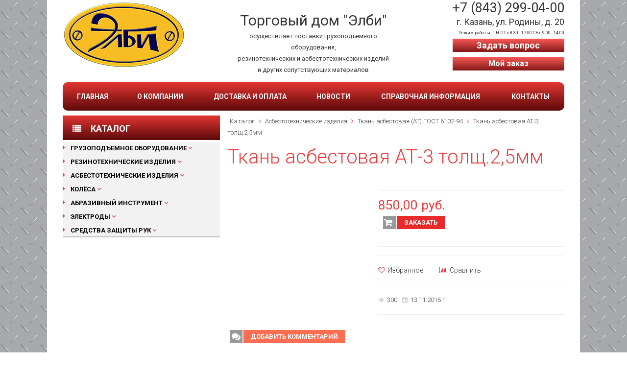

--- FILE ---
content_type: text/html; charset=UTF-8
request_url: http://tdelbi.ru/shop/asbestotekhnicheskie-izdeliia/tkan-asbestovaia-at-gost-6102-94-0/tkan-asbestovaia-at-2-tolshch17mm-kopiia-ot-13112015-113004/
body_size: 82837
content:
<!DOCTYPE html>
<html lang="ru" xmlns="http://www.w3.org/1999/xhtml">
<head>
	<meta http-equiv="Content-Type" content="text/html; charset=UTF-8">
	<meta charset="UTF-8">
	<title>Ткань асбестовая АТ-3 толщ.2,5мм   | Элби</title>
	<meta name="viewport" content="width=device-width, initial-scale=1.0">
	<meta http-equiv="description" content="Ткань асбестовая АТ-3 толщ.2,5мм  ">
	<meta name="keywords" content="Ткань асбестовая АТ-3 толщ.2,5мм  ">
	<meta name='yandex-verification' content='5691c7323d9d7672' />

	<link type="text/css" href="http://fonts.googleapis.com/css?family=Roboto+Slab:400,700&subset=latin,cyrillic-ext" rel="stylesheet">
	<link type="text/css" href="http://fonts.googleapis.com/css?family=Roboto:400,700,300,400italic,700italic&subset=latin,cyrillic-ext" rel="stylesheet">

	<!-- Stylesheets -->
	<link rel="stylesheet" type="text/css" href="/bootstrap/css/bootstrap.min.css?1443538834" />
<link rel="stylesheet" type="text/css" href="/templates/template13/style.css?1443538834" />
<link rel="stylesheet" type="text/css" href="/templates/template14/style.css?1443538834" />
<link rel="stylesheet" type="text/css" href="/templates/template20/style.css?1443538834" />
<link rel="stylesheet" type="text/css" href="/bootstrap/css/font-awesome.min.css?1443538834" />
<link rel="stylesheet" type="text/css" href="/hostcmsfiles/jquery/photobox/photobox.css?1443538834" />
<link rel="stylesheet" type="text/css" href="/hostcmsfiles/jquery/slider/jquery-ui.css?1443538834" />
<link rel="stylesheet" type="text/css" href="/hostcmsfiles/slippry/dist/slippry.css?1443538834" />

	
	<link rel="shortcut icon" href="/favicon.ico">
	<link rel="alternate" type="application/rss+xml" title="RSS Feed" href="/news/rss/">

	<script type="text/javascript" src="/hostcmsfiles/jquery/jquery.min.js"></script>
<script type="text/javascript" src="/hostcmsfiles/jquery/slider/jquery-ui.js"></script>
<script type="text/javascript" src="/hostcmsfiles/jquery/jquery.validate.min.js"></script>
<script type="text/javascript" src="/hostcmsfiles/jquery/lightbox/js/jquery.lightbox.js"></script>
<script type="text/javascript" src="/hostcmsfiles/jquery/jquery.elevatezoom-3.0.8.min.js"></script>
<script type="text/javascript" src="/templates/template1/hostcms.js"></script>
<script type="text/javascript" src="/templates/template1/hostcms_adaptive.js"></script>
<script type="text/javascript" src="/hostcmsfiles/main.js"></script>
<script type="text/javascript" src="/hostcmsfiles/jquery/bbedit/jquery.bbedit.js"></script>
<script type="text/javascript" src="/hostcmsfiles/jquery/stars/jquery.ui.core.min.js"></script>
<script type="text/javascript" src="/hostcmsfiles/jquery/stars/jquery.ui.stars.js"></script>
<script type="text/javascript" src="/hostcmsfiles/jquery/jquery.autocomplete.min.js"></script>
<script type="text/javascript" src="/hostcmsfiles/jquery/photobox/jquery.photobox.js"></script>
<script type="text/javascript" src="/bootstrap/js/bootstrap.min.js"></script>
<script type="text/javascript" src="/hostcmsfiles/slippry/dist/slippry.min.js"></script>

	<script>
		$(function() {
			var demo1 = $("#main_slider").slippry({
				// transition: 'fade',
				useCSS: true,
				// speed: 1000,
				// pause: 3000,
				// auto: true,
				// preload: 'visible',
				// autoHover: false
			});

			$('.stop').click(function () {
				demo1.stopAuto();
			});

			$('.start').click(function () {
				demo1.startAuto();
			});

			$('.prev').click(function () {
				demo1.goToPrevSlide();
				return false;
			});
			$('.next').click(function () {
				demo1.goToNextSlide();
				return false;
			});
			$('.reset').click(function () {
				demo1.destroySlider();
				return false;
			});
			$('.reload').click(function () {
				demo1.reloadSlider();
				return false;
			});
			$('.init').click(function () {
				demo1 = $("#main_slider").slippry();
				return false;
			});

			$("#zoom").elevateZoom({
				gallery:'gallery',
				cursor: 'pointer',
				galleryActiveClass: 'active',
				imageCrossfade: true,
				loadingIcon: '/hostcmsfiles/images/spinner.gif',
				responsive: true
			});

			$('.stars').stars({
				inputType: "select", disableValue: false
			});

			$(".slider").slider({
				range: true,
				//step: 1000,
				slide: function( event, ui ) {
					$(this).prev().find("input[name$='_from']").val(ui.values[0]);
					$(this).prev().find("input[name$='_to']").val(ui.values[1]);
				},
				create: function(event, ui) {
					var min_value_original = parseInt($(this).prev().find("input[name$='_from_original']").val()),
					max_value_original = parseInt($(this).prev().find("input[name$='_to_original']").val()),
					min_value = parseInt($(this).prev().find("input[name$='_from']").val()),
					max_value = parseInt($(this).prev().find("input[name$='_to']").val());

					$(this).slider({
						min: min_value_original,
						max: max_value_original,
						values: [min_value, max_value]
					});
				 }
			});

			//jQuery.Autocomplete selectors
			$('#search').autocomplete({
				serviceUrl: '/search/?autocomplete=1',
				delimiter: ',',
				maxHeight: 200,
				width: 300,
				deferRequestBy: 300,
				appendTo: '#search_mini_form',
				onSelect: function (suggestion) {
					$(this).closest("form").submit();
				}
			});

			// Little cart
			var delay=500, setTimeoutConst;
			$('.little-cart').hover(function() {
				 clearTimeout(setTimeoutConst );
				 $(this).addClass('cart-active').find('.more-cart-info').stop().slideDown();
			}, function(){
				var littleCart = $(this);
				 setTimeoutConst = setTimeout(function(){
					littleCart.removeClass('cart-active').find('.more-cart-info').stop().slideUp();
				 }, delay);
			  });

			$('#gallery').photobox('a',{ time:0 });
		});
	</script>
	<!-- Stylesheets web-widget -->
<link rel="stylesheet" type="text/css" media="all" href="/web-widget/assets/web-widget.min.css"/>
<!-- Library web-widget -->
<script type="text/javascript" src="/web-widget/assets/web-widget.min.js"></script>
<!-- Instances -->
<script type="text/javascript" src="/web-widget/assets/instances.js"></script>
	
<!--<script type="text/javascript" src="/hostcmsfiles/jquery/script-acord.js"></script>-->
	
	<script type="text/javascript">
  function openImageWindow(src) {
    var image = new Image();
    image.src = src;
    var width = image.width;
    var height = image.height;
    window.open(src,"Image","width=" + width + ",height=" + height);
  }
</script>	
	
</head>
<body class="pageBody">
<!-- Header starts -->
	<header>
		<!--<div class="row">
			<div class="col-xs-12 col-sm-12 col-md-12 col-lg-12">
				<div class="quick-access">
					<ul class="links">
						<li class="first">
													</li>
						<li>
							<a title="Карта сайта" href="/map/">Карта сайта</a>
						</li>
						<li class="last">
							<a title="Контакты" href="/contacts/">Контакты</a>
						</li>
					</ul>
				</div>
			</div>
		</div>-->

		<div class="row">
			<div class="col-xs-12 col-sm-12 col-md-4 col-lg-4">
				<!-- Logo -->
				<div class="logo">
					<a href="/" title="HostCMS"><img src="/images/logo.png"></a>
				</div>
			</div>			
					
			<div class="col-xs-12 col-sm-6 col-md-4 col-lg-4">
				
				<div class="slogan">
				<p class="tit">Торговый дом "Элби"</p> 
				<p class="descr">осуществляет поставки грузоподъемного оборудования,<br>резинотехнических и асбестотехнических изделий<br>
				и других сопутствующих материалов</p> 
				</div>			
				
			</div>

			<div class="col-xs-12 col-sm-6 col-md-4 col-lg-4">
				<div class="contacts-text">
						<span class="tel">+7 (843) 299-04-00</span><br>
						<!--<span class="tel1">+7 (843) 299-04-00 (факс)</span><br>-->
						<span class="adr">г. Казань, ул. Родины, д. 20</span><br>
						<span class="time">Режим работы: ПН-ПТ с 8:30 - 17:00 СБ с 9:00 - 14:00</span><br>
						<a href="#" class="ww_form_window" data-form="callback_full" data-type="popover" data-title="Задать вопрос">Задать вопрос</a>
					<div class="little-cart">
						
				

<div class="mt-cart">
  <div class="myorder">
    <a href="/shop/cart/">Мой заказ</a>
  </div>
  <div class="more-cart-info">
    <div class="cart-item-list-empty">0 товаров — 0 руб.</div>
  </div>
</div>
				
				</div>				
				</div>
			</div>
		</div>
	</header>

	<div class="top-container">
		<div class="row">
			<div class="col-xs-12 col-sm-12 col-md-12 col-lg-12">
				

<nav class="navbar navbar-default">
  <div class="container-fluid">
    <div class="navbar-header">
      <button type="button" class="navbar-toggle collapsed" data-toggle="collapse" data-target="#top-menu">
        <span class="sr-only">Toggle navigation</span>
        <span class="icon-bar"></span>
        <span class="icon-bar"></span>
        <span class="icon-bar"></span>
      </button>
    </div>
    <div class="collapse navbar-collapse" id="top-menu">
      <ul class="nav navbar-nav">
        <li>
          <a href="/" title="Главная" onclick="location.href = this.href">Главная</a>
        </li>
        <li>
          <a href="/about/" title="О компании" onclick="location.href = this.href">О компании</a>
        </li>
        <li>
          <a href="/shipping-and-payment/" title="Доставка и оплата" onclick="location.href = this.href">Доставка и оплата</a>
        </li>
        <li>
          <a href="/news/" title="Новости" onclick="location.href = this.href">Новости</a>
        </li>
        <li>
          <a href="/information/" title="Справочная информация" onclick="location.href = this.href">Справочная информация</a>
        </li>
        <li>
          <a href="/contacts/" title="Контакты" onclick="location.href = this.href">Контакты</a>
        </li>
      </ul>
    </div>
  </div>
</nav>
			</div>
		</div>
	</div>

	<div class="content-container">
	<div class="row">
		<div class="col-xs-12 col-sm-4 col-md-3 col-lg-4">

			<div class="row">
			<div class="col-xs-12 col-sm-12 col-md-12 col-lg-12">
			

<div class="block block-side-nav first">
  <div class="block-title">
    <strong>
      <i class="fa fa-list"></i>
      <span>Каталог</span>
    </strong>
  </div>
  <div class="block-content">
    <ul class="sf-menu-phone2">
      <li class="level0 level-top parent">
        <a href="/shop/gruzopodemnoe-oborudovanie/">Грузоподъемное оборудование</a>
        <strong class="submenu-caret" onclick="$('#submenu_609').toggle(); $(this).toggleClass('opened')"></strong>
        <ul id="submenu_609" class="level0" style="display: none;">
          <li class="level0 level-top parent">
            <a href="/shop/gruzopodemnoe-oborudovanie/kanaty/">Канаты стальные</a>
            <strong class="submenu-caret" onclick="$('#submenu_624').toggle(); $(this).toggleClass('opened')"></strong>
            <ul id="submenu_624" class="level0" style="display: none;">
              <li class="level0 level-top">
                <a href="/shop/gruzopodemnoe-oborudovanie/kanaty/kanat-stalnoi-gost-2688-80/">Канат стальной ГОСТ 2688-80</a>
              </li>
              <li class="level0 level-top">
                <a href="/shop/gruzopodemnoe-oborudovanie/kanaty/kanat-stalnoi-gost-7668-80/">Канат стальной ГОСТ 7668-80</a>
              </li>
              <li class="level0 level-top">
                <a href="/shop/gruzopodemnoe-oborudovanie/kanaty/kanat-stalnoi-gost-3077-80-gruzo-liudskoi/">Канат стальной ГОСТ 3077-80 грузо-людской</a>
              </li>
              <li class="level0 level-top">
                <a href="/shop/gruzopodemnoe-oborudovanie/kanaty/kanat-stalnoi-otsinkovannyi-gost-2172-80/">Канат стальной оцинкованный ГОСТ 2172-80</a>
              </li>
              <li class="level0 level-top">
                <a href="/shop/gruzopodemnoe-oborudovanie/kanaty/kanat-stalnoi-otsinkovannyi/">Канат стальной оцинкованный</a>
              </li>
              <li class="level0 level-top">
                <a href="/shop/gruzopodemnoe-oborudovanie/kanaty/CC043FBE-6F73-F32D-D99B-78F75BBC9A29/">Канат стальной DIN 3069</a>
              </li>
            </ul>
          </li>
          <li class="level0 level-top parent">
            <a href="/shop/gruzopodemnoe-oborudovanie/tsepi/">Цепи</a>
            <strong class="submenu-caret" onclick="$('#submenu_640').toggle(); $(this).toggleClass('opened')"></strong>
            <ul id="submenu_640" class="level0" style="display: none;">
              <li class="level0 level-top parent">
                <a href="/shop/gruzopodemnoe-oborudovanie/tsepi/tsepi-kruglozvennye/">Цепи круглозвенные</a>
                <strong class="submenu-caret" onclick="$('#submenu_656').toggle(); $(this).toggleClass('opened')"></strong>
                <ul id="submenu_656" class="level0" style="display: none;">
                  <li class="level0 level-top">
                    <a href="/shop/gruzopodemnoe-oborudovanie/tsepi/tsepi-kruglozvennye/tsepi-gruzovye-kl3/">Цепи грузовые кл.3</a>
                  </li>
                  <li class="level0 level-top">
                    <a href="/shop/gruzopodemnoe-oborudovanie/tsepi/tsepi-kruglozvennye/tsepi-vysokoprochnye-kl-8/">Цепи высокопрочные кл. 8</a>
                  </li>
                  <li class="level0 level-top">
                    <a href="/shop/gruzopodemnoe-oborudovanie/tsepi/tsepi-kruglozvennye/tsepi-otsinkovannye-ne-gruzovye/">Цепи оцинкованные (не грузовые)</a>
                  </li>
                </ul>
              </li>
              <li class="level0 level-top">
                <a href="/shop/gruzopodemnoe-oborudovanie/tsepi/tsepi-protivoskolzheniia/">Цепи противоскольжения</a>
              </li>
            </ul>
          </li>
          <li class="level0 level-top parent">
            <a href="/shop/gruzopodemnoe-oborudovanie/stropy/">Стропы</a>
            <strong class="submenu-caret" onclick="$('#submenu_641').toggle(); $(this).toggleClass('opened')"></strong>
            <ul id="submenu_641" class="level0" style="display: none;">
              <li class="level0 level-top parent">
                <a href="/shop/gruzopodemnoe-oborudovanie/stropy/stropy-gruzovye-iz-stalnogo-kanata/">Стропы грузовые из стального каната</a>
                <strong class="submenu-caret" onclick="$('#submenu_665').toggle(); $(this).toggleClass('opened')"></strong>
                <ul id="submenu_665" class="level0" style="display: none;">
                  <li class="level0 level-top">
                    <a href="/shop/gruzopodemnoe-oborudovanie/stropy/stropy-gruzovye-iz-stalnogo-kanata/dvukhpetlevye-skp-usk1/">Двухпетлевые СКП (УСК1)</a>
                  </li>
                  <li class="level0 level-top">
                    <a href="/shop/gruzopodemnoe-oborudovanie/stropy/stropy-gruzovye-iz-stalnogo-kanata/odnovetvevye-1sk/">Одноветвевые 1СК</a>
                  </li>
                  <li class="level0 level-top">
                    <a href="/shop/gruzopodemnoe-oborudovanie/stropy/stropy-gruzovye-iz-stalnogo-kanata/dvukhvetvevye-2sk/">Двухветвевые 2СК</a>
                  </li>
                  <li class="level0 level-top">
                    <a href="/shop/gruzopodemnoe-oborudovanie/stropy/stropy-gruzovye-iz-stalnogo-kanata/cheterekhvetvevye-4sk/">Четырёхветвевые 4СК</a>
                  </li>
                  <li class="level0 level-top">
                    <a href="/shop/gruzopodemnoe-oborudovanie/stropy/stropy-gruzovye-iz-stalnogo-kanata/koltsevye-skk/">Кольцевые СКК</a>
                  </li>
                  <li class="level0 level-top">
                    <a href="/shop/gruzopodemnoe-oborudovanie/stropy/stropy-gruzovye-iz-stalnogo-kanata/kanatnaia-vetv-vk/">Канатная ветвь ВК</a>
                  </li>
                </ul>
              </li>
              <li class="level0 level-top parent">
                <a href="/shop/gruzopodemnoe-oborudovanie/stropy/stropy-gruzovye-tekstilnye/">Стропы грузовые текстильные</a>
                <strong class="submenu-caret" onclick="$('#submenu_666').toggle(); $(this).toggleClass('opened')"></strong>
                <ul id="submenu_666" class="level0" style="display: none;">
                  <li class="level0 level-top">
                    <a href="/shop/gruzopodemnoe-oborudovanie/stropy/stropy-gruzovye-tekstilnye/petlevye-stp/">Петлевые СТП</a>
                  </li>
                  <li class="level0 level-top">
                    <a href="/shop/gruzopodemnoe-oborudovanie/stropy/stropy-gruzovye-tekstilnye/koltsevye-stk/">Кольцевые СТК</a>
                  </li>
                  <li class="level0 level-top">
                    <a href="/shop/gruzopodemnoe-oborudovanie/stropy/stropy-gruzovye-tekstilnye/odnovetvevye-1st/">Одноветвевые 1СТ</a>
                  </li>
                  <li class="level0 level-top">
                    <a href="/shop/gruzopodemnoe-oborudovanie/stropy/stropy-gruzovye-tekstilnye/dvukhvetvevye-2st/">Двухветвевые 2СТ</a>
                  </li>
                  <li class="level0 level-top">
                    <a href="/shop/gruzopodemnoe-oborudovanie/stropy/stropy-gruzovye-tekstilnye/cheterekhvetvevye-4st/">Четерехветвевые 4СТ</a>
                  </li>
                  <li class="level0 level-top">
                    <a href="/shop/gruzopodemnoe-oborudovanie/stropy/stropy-gruzovye-tekstilnye/stropy-tekstilnye-petlevye-kitai/">Стропы текстильные петлевые (Китай)</a>
                  </li>
                  <li class="level0 level-top">
                    <a href="/shop/gruzopodemnoe-oborudovanie/stropy/stropy-gruzovye-tekstilnye/FFC7BC17-6563-2D5B-3084-360F884C669C/">Петлевые круглопрядные СТПк </a>
                  </li>
                </ul>
              </li>
              <li class="level0 level-top parent">
                <a href="/shop/gruzopodemnoe-oborudovanie/stropy/stropy-gruzovye-tsepnye-po-8-klassu-prochnosti/">Стропы грузовые цепные по 8 классу прочности</a>
                <strong class="submenu-caret" onclick="$('#submenu_667').toggle(); $(this).toggleClass('opened')"></strong>
                <ul id="submenu_667" class="level0" style="display: none;">
                  <li class="level0 level-top">
                    <a href="/shop/gruzopodemnoe-oborudovanie/stropy/stropy-gruzovye-tsepnye-po-8-klassu-prochnosti/petlevye-vts/">Петлевые ВЦ</a>
                  </li>
                  <li class="level0 level-top">
                    <a href="/shop/gruzopodemnoe-oborudovanie/stropy/stropy-gruzovye-tsepnye-po-8-klassu-prochnosti/koltsevye-usts/">Кольцевые УСЦ</a>
                  </li>
                  <li class="level0 level-top">
                    <a href="/shop/gruzopodemnoe-oborudovanie/stropy/stropy-gruzovye-tsepnye-po-8-klassu-prochnosti/odnovetvevye-1sts/">Одноветвевые 1СЦ</a>
                  </li>
                  <li class="level0 level-top">
                    <a href="/shop/gruzopodemnoe-oborudovanie/stropy/stropy-gruzovye-tsepnye-po-8-klassu-prochnosti/dvukhvetvevye-2sts/">Двухветвевые 2СЦ</a>
                  </li>
                  <li class="level0 level-top">
                    <a href="/shop/gruzopodemnoe-oborudovanie/stropy/stropy-gruzovye-tsepnye-po-8-klassu-prochnosti/cheterekhvetvevye-4sts/">Четерехветвевые 4СЦ</a>
                  </li>
                </ul>
              </li>
            </ul>
          </li>
          <li class="level0 level-top parent">
            <a href="/shop/gruzopodemnoe-oborudovanie/tali/">Тали</a>
            <strong class="submenu-caret" onclick="$('#submenu_642').toggle(); $(this).toggleClass('opened')"></strong>
            <ul id="submenu_642" class="level0" style="display: none;">
              <li class="level0 level-top parent">
                <a href="/shop/gruzopodemnoe-oborudovanie/tali/ruchnye-tali/">Ручные тали</a>
                <strong class="submenu-caret" onclick="$('#submenu_684').toggle(); $(this).toggleClass('opened')"></strong>
                <ul id="submenu_684" class="level0" style="display: none;">
                  <li class="level0 level-top">
                    <a href="/shop/gruzopodemnoe-oborudovanie/tali/ruchnye-tali/tali-ruchnye-shesterennye-tsepnye-svpk-rf-s-mekhanizmom-peredvizheniia-trshbk/">Тали ручные шестеренные цепные (СВПК, РФ) с механизмом передвижения ТРШБК</a>
                  </li>
                  <li class="level0 level-top">
                    <a href="/shop/gruzopodemnoe-oborudovanie/tali/ruchnye-tali/tali-tsepnye-ruchnye-statsionar-e-hsz-j/">Тали цепные ручные стационар-е (HSZ-J)</a>
                  </li>
                  <li class="level0 level-top">
                    <a href="/shop/gruzopodemnoe-oborudovanie/tali/ruchnye-tali/tali-ruchnye-statsionarnye-smh-jett/">Тали ручные стационарные SMH Jett</a>
                  </li>
                  <li class="level0 level-top">
                    <a href="/shop/gruzopodemnoe-oborudovanie/tali/ruchnye-tali/tali-tsepnye-ruchnye-rychazhnye-hsh/">Тали цепные ручные рычажные (HSH)</a>
                  </li>
                  <li class="level0 level-top">
                    <a href="/shop/gruzopodemnoe-oborudovanie/tali/ruchnye-tali/mekhanizm-peredvizheniia-tali-tsepnoi-ruchn-gstgcl/">Механизм передвижения тали цепной ручн. (GСT/GCL)</a>
                  </li>
                  <li class="level0 level-top">
                    <a href="/shop/gruzopodemnoe-oborudovanie/tali/ruchnye-tali/FA1F49A9-6832-C46F-692C-C51FBE5E3DB0/">Тали цепные ручные HITCH</a>
                  </li>
                </ul>
              </li>
              <li class="level0 level-top parent">
                <a href="/shop/gruzopodemnoe-oborudovanie/tali/elektricheskie-tali/">Электрические тали</a>
                <strong class="submenu-caret" onclick="$('#submenu_685').toggle(); $(this).toggleClass('opened')"></strong>
                <ul id="submenu_685" class="level0" style="display: none;">
                  <li class="level0 level-top">
                    <a href="/shop/gruzopodemnoe-oborudovanie/tali/elektricheskie-tali/tali-elektricheskie-kanatnye-rf-380-v/">Тали электрические канатные (РФ)  (380 V)</a>
                  </li>
                  <li class="level0 level-top">
                    <a href="/shop/gruzopodemnoe-oborudovanie/tali/elektricheskie-tali/tali-elektricheskie-kanatnye-bolgariia380-v/">Тали электрические канатные (Болгария)(380 V)</a>
                  </li>
                  <li class="level0 level-top">
                    <a href="/shop/gruzopodemnoe-oborudovanie/tali/elektricheskie-tali/tali-elektricheskie-kanatnye-bytovye-220-v/">Тали электрические канатные, бытовые (220 V)</a>
                  </li>
                  <li class="level0 level-top">
                    <a href="/shop/gruzopodemnoe-oborudovanie/tali/elektricheskie-tali/tali-elektricheskie-wrh-jeet-bytovye-220-v/"> Тали электрические WRH Jeet, бытовые (220 V)</a>
                  </li>
                  <li class="level0 level-top">
                    <a href="/shop/gruzopodemnoe-oborudovanie/tali/elektricheskie-tali/tali-elektricheskie-kanatnye-mp-380-v/">Тали электрические канатные (MP)  (380 V)	</a>
                  </li>
                  <li class="level0 level-top">
                    <a href="/shop/gruzopodemnoe-oborudovanie/tali/elektricheskie-tali/pulty-knopochnye-k-elektricheskim-taliam/">Пульты кнопочные к электрическим талям	</a>
                  </li>
                  <li class="level0 level-top">
                    <a href="/shop/gruzopodemnoe-oborudovanie/tali/elektricheskie-tali/kriukovye-podveski-dlia-elektrotalei-1-no-rolnye/">Крюковые подвески для электроталей (1-но рольные)</a>
                  </li>
                  <li class="level0 level-top">
                    <a href="/shop/gruzopodemnoe-oborudovanie/tali/elektricheskie-tali/mekhanizm-peredvizheniia-tali-elektricheskoi-i-vorot/"> Механизм передвижения тали электрической и ворот</a>
                  </li>
                  <li class="level0 level-top">
                    <a href="/shop/gruzopodemnoe-oborudovanie/tali/elektricheskie-tali/komplekty-radioupravleniia-dlia-talei-i-kranov/"> Комплекты радиоуправления для талей и кранов</a>
                  </li>
                </ul>
              </li>
            </ul>
          </li>
          <li class="level0 level-top parent">
            <a href="/shop/gruzopodemnoe-oborudovanie/lebedki/">Лебедки</a>
            <strong class="submenu-caret" onclick="$('#submenu_643').toggle(); $(this).toggleClass('opened')"></strong>
            <ul id="submenu_643" class="level0" style="display: none;">
              <li class="level0 level-top">
                <a href="/shop/gruzopodemnoe-oborudovanie/lebedki/ACDA3592-B89A-A147-DDC8-73157A6DF1E8/">Монтажно-тяговый механизм</a>
              </li>
              <li class="level0 level-top">
                <a href="/shop/gruzopodemnoe-oborudovanie/lebedki/lebedki-ruchnye/">Лебедки ручные</a>
              </li>
              <li class="level0 level-top">
                <a href="/shop/gruzopodemnoe-oborudovanie/lebedki/lebedki-elektricheskie/">Лебедки электрические</a>
              </li>
            </ul>
          </li>
          <li class="level0 level-top parent">
            <a href="/shop/gruzopodemnoe-oborudovanie/fitingi-kanatnye-i-tsepnye-komplektuiushchie-k-stropam/">Фитинги канатные и цепные, комплектующие к стропам																														</a>
            <strong class="submenu-caret" onclick="$('#submenu_623').toggle(); $(this).toggleClass('opened')"></strong>
            <ul id="submenu_623" class="level0" style="display: none;">
              <li class="level0 level-top">
                <a href="/shop/gruzopodemnoe-oborudovanie/fitingi-kanatnye-i-tsepnye-komplektuiushchie-k-stropam/3752DBA7-4207-8632-1C14-B0F7382D4A5D/">Звено ОВ с доп.звеньями</a>
              </li>
              <li class="level0 level-top">
                <a href="/shop/gruzopodemnoe-oborudovanie/fitingi-kanatnye-i-tsepnye-komplektuiushchie-k-stropam/kriuk-ukorotitel-kleshchevidnyi/">Крюк укоротитель клещевидный</a>
              </li>
              <li class="level0 level-top">
                <a href="/shop/gruzopodemnoe-oborudovanie/fitingi-kanatnye-i-tsepnye-komplektuiushchie-k-stropam/zazhim-dlia-kanata-litoi/">Зажим для каната литой</a>
              </li>
              <li class="level0 level-top">
                <a href="/shop/gruzopodemnoe-oborudovanie/fitingi-kanatnye-i-tsepnye-komplektuiushchie-k-stropam/koushi-stropov-otsinkovannye/">Коуши стропов оцинкованные					</a>
              </li>
              <li class="level0 level-top">
                <a href="/shop/gruzopodemnoe-oborudovanie/fitingi-kanatnye-i-tsepnye-komplektuiushchie-k-stropam/zveno-rt3-gost-25573-82/">Звено Рт3 ГОСТ 25573-82 					</a>
              </li>
              <li class="level0 level-top">
                <a href="/shop/gruzopodemnoe-oborudovanie/fitingi-kanatnye-i-tsepnye-komplektuiushchie-k-stropam/kriuk-chalochnyi-gost-25573-82/">Крюк чалочный ГОСТ 25573-82					</a>
              </li>
              <li class="level0 level-top">
                <a href="/shop/gruzopodemnoe-oborudovanie/fitingi-kanatnye-i-tsepnye-komplektuiushchie-k-stropam/kriuk-chalochnyi-tip-320a/">Крюк чалочный тип 320А					</a>
              </li>
              <li class="level0 level-top">
                <a href="/shop/gruzopodemnoe-oborudovanie/fitingi-kanatnye-i-tsepnye-komplektuiushchie-k-stropam/kriuk-povorotnyi-tip-322a/">Крюк поворотный тип 322А 					</a>
              </li>
              <li class="level0 level-top">
                <a href="/shop/gruzopodemnoe-oborudovanie/fitingi-kanatnye-i-tsepnye-komplektuiushchie-k-stropam/kriuk-s-vilochnym-sopriazheniem-dlia-tsepei/">Крюк с вилочным сопряжением (для цепей)					</a>
              </li>
              <li class="level0 level-top">
                <a href="/shop/gruzopodemnoe-oborudovanie/fitingi-kanatnye-i-tsepnye-komplektuiushchie-k-stropam/kriuk-s-shirokim-zevom/">Крюк с широким зевом					</a>
              </li>
              <li class="level0 level-top">
                <a href="/shop/gruzopodemnoe-oborudovanie/fitingi-kanatnye-i-tsepnye-komplektuiushchie-k-stropam/kriuk-ogranichitel-dlia-tsepei/">Крюк ограничитель (для цепей)					</a>
              </li>
              <li class="level0 level-top parent">
                <a href="/shop/gruzopodemnoe-oborudovanie/fitingi-kanatnye-i-tsepnye-komplektuiushchie-k-stropam/talrepy/">Талрепы 					</a>
                <strong class="submenu-caret" onclick="$('#submenu_716').toggle(); $(this).toggleClass('opened')"></strong>
                <ul id="submenu_716" class="level0" style="display: none;">
                  <li class="level0 level-top">
                    <a href="/shop/gruzopodemnoe-oborudovanie/fitingi-kanatnye-i-tsepnye-komplektuiushchie-k-stropam/talrepy/talrep-koltso-koltso/">Талреп (кольцо-кольцо)					</a>
                  </li>
                  <li class="level0 level-top">
                    <a href="/shop/gruzopodemnoe-oborudovanie/fitingi-kanatnye-i-tsepnye-komplektuiushchie-k-stropam/talrepy/talrep-kriuk-koltso/">Талреп (крюк-кольцо)					</a>
                  </li>
                  <li class="level0 level-top">
                    <a href="/shop/gruzopodemnoe-oborudovanie/fitingi-kanatnye-i-tsepnye-komplektuiushchie-k-stropam/talrepy/talrep-kriuk-kriuk/">Талреп (крюк-крюк)					</a>
                  </li>
                  <li class="level0 level-top">
                    <a href="/shop/gruzopodemnoe-oborudovanie/fitingi-kanatnye-i-tsepnye-komplektuiushchie-k-stropam/talrepy/talrep-vilka-koltso/">Талреп (вилка-вилка)					</a>
                  </li>
                </ul>
              </li>
              <li class="level0 level-top">
                <a href="/shop/gruzopodemnoe-oborudovanie/fitingi-kanatnye-i-tsepnye-komplektuiushchie-k-stropam/kriuk-samozapiraiushchiisia/">Крюк самозапирающийся</a>
              </li>
              <li class="level0 level-top parent">
                <a href="/shop/gruzopodemnoe-oborudovanie/fitingi-kanatnye-i-tsepnye-komplektuiushchie-k-stropam/skoba-rezbovoe-soedinenie/">Скоба (резьбовое соединение) 					</a>
                <strong class="submenu-caret" onclick="$('#submenu_717').toggle(); $(this).toggleClass('opened')"></strong>
                <ul id="submenu_717" class="level0" style="display: none;">
                  <li class="level0 level-top">
                    <a href="/shop/gruzopodemnoe-oborudovanie/fitingi-kanatnye-i-tsepnye-komplektuiushchie-k-stropam/skoba-rezbovoe-soedinenie/tip-g210-priamaia/">  тип G210-прямая					</a>
                  </li>
                  <li class="level0 level-top">
                    <a href="/shop/gruzopodemnoe-oborudovanie/fitingi-kanatnye-i-tsepnye-komplektuiushchie-k-stropam/skoba-rezbovoe-soedinenie/tip-g2150-priamaia/">  тип G2150-прямая					</a>
                  </li>
                  <li class="level0 level-top">
                    <a href="/shop/gruzopodemnoe-oborudovanie/fitingi-kanatnye-i-tsepnye-komplektuiushchie-k-stropam/skoba-rezbovoe-soedinenie/tip-g209-omegoobraznaia/"> тип G209-омегообразная					</a>
                  </li>
                  <li class="level0 level-top">
                    <a href="/shop/gruzopodemnoe-oborudovanie/fitingi-kanatnye-i-tsepnye-komplektuiushchie-k-stropam/skoba-rezbovoe-soedinenie/tip-g2130-omegoobraznaia/"> тип G2130-омегообразная					</a>
                  </li>
                </ul>
              </li>
              <li class="level0 level-top">
                <a href="/shop/gruzopodemnoe-oborudovanie/fitingi-kanatnye-i-tsepnye-komplektuiushchie-k-stropam/zveno-soedinitelnoe-dlia-tsepi/">Звено соединительное для цепи					</a>
              </li>
              <li class="level0 level-top">
                <a href="/shop/gruzopodemnoe-oborudovanie/fitingi-kanatnye-i-tsepnye-komplektuiushchie-k-stropam/zveno-ov/"> Звено Ов					</a>
              </li>
              <li class="level0 level-top">
                <a href="/shop/gruzopodemnoe-oborudovanie/fitingi-kanatnye-i-tsepnye-komplektuiushchie-k-stropam/rym-bolt/">Рым-болт					</a>
              </li>
              <li class="level0 level-top">
                <a href="/shop/gruzopodemnoe-oborudovanie/fitingi-kanatnye-i-tsepnye-komplektuiushchie-k-stropam/karabiny-pozharnye-s-fiksatorom/">Крюк с приварочной площадкой					</a>
              </li>
            </ul>
          </li>
          <li class="level0 level-top parent">
            <a href="/shop/gruzopodemnoe-oborudovanie/verevki-shnury-kanaty-poliamidnye/">Веревки, шнуры, канаты полиамидные																														</a>
            <strong class="submenu-caret" onclick="$('#submenu_625').toggle(); $(this).toggleClass('opened')"></strong>
            <ul id="submenu_625" class="level0" style="display: none;">
              <li class="level0 level-top">
                <a href="/shop/gruzopodemnoe-oborudovanie/verevki-shnury-kanaty-poliamidnye/kanat-khb-3-priadi-tu-8121-002-05137933-2006/">Канат х/б ( 3 пряди) ТУ 8121-002-05137933-2006			</a>
              </li>
              <li class="level0 level-top">
                <a href="/shop/gruzopodemnoe-oborudovanie/verevki-shnury-kanaty-poliamidnye/kanat-kruchenyi-poliamidnyi-gost-30055-93/">Канат крученый полиамидный  ГОСТ 30055-93			</a>
              </li>
              <li class="level0 level-top">
                <a href="/shop/gruzopodemnoe-oborudovanie/verevki-shnury-kanaty-poliamidnye/shnur-pletenyi-poliamidnyi-tu-15-08-333-89/">Шнур плетеный полиамидный ТУ 15-08-333-89			</a>
              </li>
              <li class="level0 level-top">
                <a href="/shop/gruzopodemnoe-oborudovanie/verevki-shnury-kanaty-poliamidnye/verevka-pa-pletenaia-24-priadntu-15-08-04-40-97/">Веревка ПА плетеная 24-прядн.ТУ 15-08-04-40-97			</a>
              </li>
              <li class="level0 level-top">
                <a href="/shop/gruzopodemnoe-oborudovanie/verevki-shnury-kanaty-poliamidnye/verevka-strakhovochno-spasatelnaia-alpeks/">Веревка страховочно-спасательная "Альпекс"			</a>
              </li>
            </ul>
          </li>
          <li class="level0 level-top parent">
            <a href="/shop/gruzopodemnoe-oborudovanie/bloki-montazhnye/">Блоки монтажные</a>
            <strong class="submenu-caret" onclick="$('#submenu_610').toggle(); $(this).toggleClass('opened')"></strong>
            <ul id="submenu_610" class="level0" style="display: none;">
              <li class="level0 level-top">
                <a href="/shop/gruzopodemnoe-oborudovanie/bloki-montazhnye/bloki-montazhnye-s-kriukom/">Блоки монтажные БМ</a>
              </li>
              <li class="level0 level-top">
                <a href="/shop/gruzopodemnoe-oborudovanie/bloki-montazhnye/blok-otvodnoi/">Блок отводной</a>
              </li>
              <li class="level0 level-top">
                <a href="/shop/gruzopodemnoe-oborudovanie/bloki-montazhnye/blok-montazhnyi-rossiia/">Блок монтажный (Россия)</a>
              </li>
              <li class="level0 level-top">
                <a href="/shop/gruzopodemnoe-oborudovanie/bloki-montazhnye/blok-otvodnoi-okrytyi-bez-kriuka/">Блок отводной окрытый, без крюка</a>
              </li>
              <li class="level0 level-top">
                <a href="/shop/gruzopodemnoe-oborudovanie/bloki-montazhnye/konifast-blok-juli-group-s-otkidnoi-shchekoi/">Конифаст-блок JULI GROUP с откидной щекой</a>
              </li>
              <li class="level0 level-top">
                <a href="/shop/gruzopodemnoe-oborudovanie/bloki-montazhnye/blok-yb-jett/">Блок шкивовый усиленный с крюком LH</a>
              </li>
              <li class="level0 level-top">
                <a href="/shop/gruzopodemnoe-oborudovanie/bloki-montazhnye/konifast-blok-jsb-ss-jett-odnorolnyi/">Блок BRANO</a>
              </li>
              <li class="level0 level-top">
                <a href="/shop/gruzopodemnoe-oborudovanie/bloki-montazhnye/odnoriadnyi-shkiv-jss-jett/">Однорядный шкив JSS   Jett</a>
              </li>
            </ul>
          </li>
          <li class="level0 level-top">
            <a href="/shop/gruzopodemnoe-oborudovanie/zakhvaty/">Захваты																														</a>
          </li>
          <li class="level0 level-top parent">
            <a href="/shop/gruzopodemnoe-oborudovanie/sredstva-krepleniia-gruzov/">Средства крепления грузов																														</a>
            <strong class="submenu-caret" onclick="$('#submenu_630').toggle(); $(this).toggleClass('opened')"></strong>
            <ul id="submenu_630" class="level0" style="display: none;">
              <li class="level0 level-top">
                <a href="/shop/gruzopodemnoe-oborudovanie/sredstva-krepleniia-gruzov/stiazhka-s-treshchetkoi-dlia-krepleniia-gruzov-tsepiami/">Стяжка с трещоткой для крепления грузов цепями					</a>
              </li>
              <li class="level0 level-top">
                <a href="/shop/gruzopodemnoe-oborudovanie/sredstva-krepleniia-gruzov/remni-dlia-krepleniia-gruza-s-natiazhnym-ustr-vom/"> Ремни для крепления груза с натяжным устр-вом					</a>
              </li>
            </ul>
          </li>
          <li class="level0 level-top parent">
            <a href="/shop/gruzopodemnoe-oborudovanie/domkraty/">Домкраты																														</a>
            <strong class="submenu-caret" onclick="$('#submenu_635').toggle(); $(this).toggleClass('opened')"></strong>
            <ul id="submenu_635" class="level0" style="display: none;">
              <li class="level0 level-top">
                <a href="/shop/gruzopodemnoe-oborudovanie/domkraty/domkraty-reechnye/">Домкраты реечные</a>
              </li>
              <li class="level0 level-top">
                <a href="/shop/gruzopodemnoe-oborudovanie/domkraty/domkraty-reechnye-s-nizkim-podkhvatom-30-mm/">Домкраты реечные с низким подхватом (30 мм)					</a>
              </li>
              <li class="level0 level-top">
                <a href="/shop/gruzopodemnoe-oborudovanie/domkraty/domkraty-gidravlicheskie/">Домкраты гидравлические					</a>
              </li>
              <li class="level0 level-top">
                <a href="/shop/gruzopodemnoe-oborudovanie/domkraty/domkraty-gidravlicheskie-knr/">Домкраты гидравлические (КНР)					</a>
              </li>
            </ul>
          </li>
          <li class="level0 level-top parent">
            <a href="/shop/gruzopodemnoe-oborudovanie/krany-i-kranovoe-oborudovanie/">Краны и крановое оборудование																														</a>
            <strong class="submenu-caret" onclick="$('#submenu_636').toggle(); $(this).toggleClass('opened')"></strong>
            <ul id="submenu_636" class="level0" style="display: none;">
              <li class="level0 level-top">
                <a href="/shop/gruzopodemnoe-oborudovanie/krany-i-kranovoe-oborudovanie/kran-strelovoi-pioner/">Кран стреловой "Пионер"					</a>
              </li>
              <li class="level0 level-top">
                <a href="/shop/gruzopodemnoe-oborudovanie/krany-i-kranovoe-oborudovanie/kran-strelovoi-master/">Кран стреловой "Мастер"					</a>
              </li>
              <li class="level0 level-top">
                <a href="/shop/gruzopodemnoe-oborudovanie/krany-i-kranovoe-oborudovanie/kran-v-okno/">Кран в "окно" 					</a>
              </li>
              <li class="level0 level-top">
                <a href="/shop/gruzopodemnoe-oborudovanie/krany-i-kranovoe-oborudovanie/kran-kl-3-perestavnoi/">Кран КЛ-3 переставной					</a>
              </li>
              <li class="level0 level-top">
                <a href="/shop/gruzopodemnoe-oborudovanie/krany-i-kranovoe-oborudovanie/gidrotolkateli/">Гидротолкатели					</a>
              </li>
              <li class="level0 level-top">
                <a href="/shop/gruzopodemnoe-oborudovanie/krany-i-kranovoe-oborudovanie/tormoza-kolodochnye-seriia-tkg/">Тормоза колодочные серия ТКГ					</a>
              </li>
              <li class="level0 level-top">
                <a href="/shop/gruzopodemnoe-oborudovanie/krany-i-kranovoe-oborudovanie/tormoza-kolodochnye-seriia-tkt/">Тормоза колодочные серия ТКТ					</a>
              </li>
              <li class="level0 level-top">
                <a href="/shop/gruzopodemnoe-oborudovanie/krany-i-kranovoe-oborudovanie/elektromagnity/">Электромагниты					</a>
              </li>
            </ul>
          </li>
          <li class="level0 level-top parent">
            <a href="/shop/gruzopodemnoe-oborudovanie/vesy-kranovye/">Весы крановые																														</a>
            <strong class="submenu-caret" onclick="$('#submenu_637').toggle(); $(this).toggleClass('opened')"></strong>
            <ul id="submenu_637" class="level0" style="display: none;">
              <li class="level0 level-top">
                <a href="/shop/gruzopodemnoe-oborudovanie/vesy-kranovye/vesy-kranovye-elektronnye-vsk/">Весы крановые электронные ВСК 					</a>
              </li>
              <li class="level0 level-top">
                <a href="/shop/gruzopodemnoe-oborudovanie/vesy-kranovye/vesy-kranovye-elektronnye-caston-i/">Весы крановые электронные Caston-I					</a>
              </li>
              <li class="level0 level-top">
                <a href="/shop/gruzopodemnoe-oborudovanie/vesy-kranovye/dinamometry-kranovye-tip-dpu-rastiazheniia/"> Динамометры крановые, тип ДПУ растяжения					</a>
              </li>
              <li class="level0 level-top">
                <a href="/shop/gruzopodemnoe-oborudovanie/vesy-kranovye/podemnik-gidrav-platf-09kh09m-mezhetazhnyi/">Подъемник гидрав. платф. 0,9х0,9м (межэтажный)					</a>
              </li>
            </ul>
          </li>
          <li class="level0 level-top">
            <a href="/shop/gruzopodemnoe-oborudovanie/poias-monterskii/">Пояс монтерский 																														</a>
          </li>
        </ul>
      </li>
      <li class="level0 level-top parent">
        <a href="/shop/rezinotekhnicheskie-izdeliia/">Резинотехнические изделия</a>
        <strong class="submenu-caret" onclick="$('#submenu_612').toggle(); $(this).toggleClass('opened')"></strong>
        <ul id="submenu_612" class="level0" style="display: none;">
          <li class="level0 level-top parent">
            <a href="/shop/rezinotekhnicheskie-izdeliia/rukava-i-shlangi-promyshlennye/">Рукава и шланги промышленные</a>
            <strong class="submenu-caret" onclick="$('#submenu_754').toggle(); $(this).toggleClass('opened')"></strong>
            <ul id="submenu_754" class="level0" style="display: none;">
              <li class="level0 level-top">
                <a href="/shop/rezinotekhnicheskie-izdeliia/rukava-i-shlangi-promyshlennye/rukava-naporno-vsasyvaiushchie-s-metallich-spiraliu-gost-5398-76-r05-mpa/">Рукава напорно-всасывающие с металлич. спиралью ГОСТ 5398-76, Р=0,5 Мпа		</a>
              </li>
              <li class="level0 level-top">
                <a href="/shop/rezinotekhnicheskie-izdeliia/rukava-i-shlangi-promyshlennye/rukava-rezinovye-napornye-s-tekstilnym-karkasom-tu-38-605212-95-r10-mpa/">Рукава резиновые напорные с текстильным каркасом ТУ 38 605212-95, Р=1,0 МПа		</a>
              </li>
              <li class="level0 level-top">
                <a href="/shop/rezinotekhnicheskie-izdeliia/rukava-i-shlangi-promyshlennye/rukava-rezinovye-dlia-gazovoi-svarki-gost-9356-75/">Рукава резиновые для газовой сварки  ГОСТ 9356-75			</a>
              </li>
              <li class="level0 level-top">
                <a href="/shop/rezinotekhnicheskie-izdeliia/rukava-i-shlangi-promyshlennye/rukava-rezinovye-napornye-s-tekstilnym-karkasom-gost-18698-79-r10-mpa/">Рукава резиновые напорные с текстильным каркасом   ГОСТ 18698-79, Р=1,0 Мпа			</a>
              </li>
              <li class="level0 level-top">
                <a href="/shop/rezinotekhnicheskie-izdeliia/rukava-i-shlangi-promyshlennye/rukava-rezinovye-napornye-s-nitianym-karkasomdlinomernye-tu-38105998-91-r10mpa/">Рукава резиновые напорные с нитяным каркасом, длиномерные Рукав ТУ 2554-10805800952-97 	</a>
              </li>
              <li class="level0 level-top">
                <a href="/shop/rezinotekhnicheskie-izdeliia/rukava-i-shlangi-promyshlennye/rukava-napornye-antistaticheskie-dlia-toplivno-razdatochnykh-kolonok-tu-38-105888-80/"> Рукава ПВХ			</a>
              </li>
              <li class="level0 level-top">
                <a href="/shop/rezinotekhnicheskie-izdeliia/rukava-i-shlangi-promyshlennye/rukava-napornye-gost-10362-76/">Рукава напорные ГОСТ 10362-76			</a>
              </li>
              <li class="level0 level-top">
                <a href="/shop/rezinotekhnicheskie-izdeliia/rukava-i-shlangi-promyshlennye/shlangi-plastmassovye-dlia-ventiliatsii-tu-6-49-0203535-45-90/">Шланги пластмассовые для вентиляции  ТУ 6-49-0203535-45-90				</a>
              </li>
              <li class="level0 level-top">
                <a href="/shop/rezinotekhnicheskie-izdeliia/rukava-i-shlangi-promyshlennye/737C7A56-B8A7-5086-CA6D-004AD917B9D9/">Рукава напорные антистатические для топливно-раздаточных колонок ТУ 38 105888-80</a>
              </li>
              <li class="level0 level-top">
                <a href="/shop/rezinotekhnicheskie-izdeliia/rukava-i-shlangi-promyshlennye/F21FFB54-6CE7-1DF3-9126-0F2FC6642D61/"> Рукава Поливочные</a>
              </li>
            </ul>
          </li>
          <li class="level0 level-top parent">
            <a href="/shop/rezinotekhnicheskie-izdeliia/soedineniia-dlia-promyshlennykh-rukavov/">Соединения для промышленных рукавов</a>
            <strong class="submenu-caret" onclick="$('#submenu_755').toggle(); $(this).toggleClass('opened')"></strong>
            <ul id="submenu_755" class="level0" style="display: none;">
              <li class="level0 level-top">
                <a href="/shop/rezinotekhnicheskie-izdeliia/soedineniia-dlia-promyshlennykh-rukavov/remontnoe-soedinenie/">Ремонтные соединения</a>
              </li>
              <li class="level0 level-top">
                <a href="/shop/rezinotekhnicheskie-izdeliia/soedineniia-dlia-promyshlennykh-rukavov/156C5DCA-ABD1-DD7A-A1A3-955AEFE7CB29/">PERROT</a>
              </li>
              <li class="level0 level-top">
                <a href="/shop/rezinotekhnicheskie-izdeliia/soedineniia-dlia-promyshlennykh-rukavov/kamloki/">Камлоки</a>
              </li>
              <li class="level0 level-top">
                <a href="/shop/rezinotekhnicheskie-izdeliia/soedineniia-dlia-promyshlennykh-rukavov/khomuty/">Хомуты </a>
              </li>
              <li class="level0 level-top">
                <a href="/shop/rezinotekhnicheskie-izdeliia/soedineniia-dlia-promyshlennykh-rukavov/koltso-dlia-kamloka/">Кольцо для камлока</a>
              </li>
            </ul>
          </li>
          <li class="level0 level-top parent">
            <a href="/shop/rezinotekhnicheskie-izdeliia/tekhplastiny/">Техпластины</a>
            <strong class="submenu-caret" onclick="$('#submenu_756').toggle(); $(this).toggleClass('opened')"></strong>
            <ul id="submenu_756" class="level0" style="display: none;">
              <li class="level0 level-top">
                <a href="/shop/rezinotekhnicheskie-izdeliia/tekhplastiny/tmkshch/">ТМКЩ</a>
              </li>
              <li class="level0 level-top">
                <a href="/shop/rezinotekhnicheskie-izdeliia/tekhplastiny/mbs/">МБС</a>
              </li>
              <li class="level0 level-top">
                <a href="/shop/rezinotekhnicheskie-izdeliia/tekhplastiny/rezina-listovaia-dlia-izdelii-kontaktiruiushchikh-s-pishchevymi-produktami-gost-17133-83/">Резина листовая для изделий, контактирующих  с пищевыми продуктами ГОСТ 17133-83		</a>
              </li>
              <li class="level0 level-top">
                <a href="/shop/rezinotekhnicheskie-izdeliia/tekhplastiny/nastily-rezinovye-dlia-polov-v-transporte-tk-2533-164-057-88889-97/"> Настилы резиновые для полов в транспорте ТК 2533-164-057-88889-97		</a>
              </li>
              <li class="level0 level-top">
                <a href="/shop/rezinotekhnicheskie-izdeliia/tekhplastiny/snegouborochnye-plastiny-500kh250kh4mm/">Снегоуборочные пластины 500х250х4мм 		</a>
              </li>
              <li class="level0 level-top">
                <a href="/shop/rezinotekhnicheskie-izdeliia/tekhplastiny/tekhplastina-gubchataia-tu-2535-015-05768013-97razmer-500kh500-mm/">Техпластина губчатая ТУ 2535-015-05768013-97,размер 650*650 мм</a>
              </li>
            </ul>
          </li>
          <li class="level0 level-top parent">
            <a href="/shop/rezinotekhnicheskie-izdeliia/remni-klinovye/">Ремни клиновые</a>
            <strong class="submenu-caret" onclick="$('#submenu_757').toggle(); $(this).toggleClass('opened')"></strong>
            <ul id="submenu_757" class="level0" style="display: none;">
              <li class="level0 level-top">
                <a href="/shop/rezinotekhnicheskie-izdeliia/remni-klinovye/remni-klinovye-z0/">Ремни клиновые Z(0)</a>
              </li>
              <li class="level0 level-top">
                <a href="/shop/rezinotekhnicheskie-izdeliia/remni-klinovye/remni-klinovye-a/">Ремни клиновые А</a>
              </li>
              <li class="level0 level-top">
                <a href="/shop/rezinotekhnicheskie-izdeliia/remni-klinovye/remni-klinovye-vb/">Ремни клиновые В(Б)</a>
              </li>
              <li class="level0 level-top">
                <a href="/shop/rezinotekhnicheskie-izdeliia/remni-klinovye/remni-klinovye-sv/">Ремни клиновые С(В)</a>
              </li>
              <li class="level0 level-top">
                <a href="/shop/rezinotekhnicheskie-izdeliia/remni-klinovye/remni-klinovye-dg/">Ремни клиновые Д(Г)</a>
              </li>
              <li class="level0 level-top">
                <a href="/shop/rezinotekhnicheskie-izdeliia/remni-klinovye/remni-klinovye-ed/">Ремни клиновые Е(Д)</a>
              </li>
            </ul>
          </li>
          <li class="level0 level-top parent">
            <a href="/shop/rezinotekhnicheskie-izdeliia/pokrytiia-rezinovye-kovry/">Покрытия резиновые (ковры)</a>
            <strong class="submenu-caret" onclick="$('#submenu_758').toggle(); $(this).toggleClass('opened')"></strong>
            <ul id="submenu_758" class="level0" style="display: none;">
              <li class="level0 level-top">
                <a href="/shop/rezinotekhnicheskie-izdeliia/pokrytiia-rezinovye-kovry/kovry-rezinovye-s-otverstiiami/">Ковры резиновые с отверстиями</a>
              </li>
              <li class="level0 level-top">
                <a href="/shop/rezinotekhnicheskie-izdeliia/pokrytiia-rezinovye-kovry/kovry-rezinovye-pin-s-shipami/">Ковры резиновые ПИН с шипами</a>
              </li>
              <li class="level0 level-top">
                <a href="/shop/rezinotekhnicheskie-izdeliia/pokrytiia-rezinovye-kovry/kovrolin-vlagovpityvaiushchii-kerala-zel/">Ковролин влаговпитывающий "Керала" зел.</a>
              </li>
              <li class="level0 level-top">
                <a href="/shop/rezinotekhnicheskie-izdeliia/pokrytiia-rezinovye-kovry/kovrolin-vlagovpityvaiushchii-cherri-ser/">Ковролин влаговпитывающий "Черри" сер.</a>
              </li>
              <li class="level0 level-top">
                <a href="/shop/rezinotekhnicheskie-izdeliia/pokrytiia-rezinovye-kovry/kovry-rezinovye-bytovye-s-shipami/">Ковры резиновые бытовые с шипами</a>
              </li>
              <li class="level0 level-top">
                <a href="/shop/rezinotekhnicheskie-izdeliia/pokrytiia-rezinovye-kovry/kovry-rezinovye-bytovye-riflenye/">Ковры резиновые бытовые рифленые</a>
              </li>
              <li class="level0 level-top">
                <a href="/shop/rezinotekhnicheskie-izdeliia/pokrytiia-rezinovye-kovry/dorozhka-rezinovaia-vafelnaia/">Дорожка резиновая "вафельная"</a>
              </li>
              <li class="level0 level-top">
                <a href="/shop/rezinotekhnicheskie-izdeliia/pokrytiia-rezinovye-kovry/kovry-dielektricheskie/">Ковры диэлектрические</a>
              </li>
            </ul>
          </li>
          <li class="level0 level-top parent">
            <a href="/shop/rezinotekhnicheskie-izdeliia/lenty-konveernye/">Ленты конвейерные</a>
            <strong class="submenu-caret" onclick="$('#submenu_759').toggle(); $(this).toggleClass('opened')"></strong>
            <ul id="submenu_759" class="level0" style="display: none;">
              <li class="level0 level-top">
                <a href="/shop/rezinotekhnicheskie-izdeliia/lenty-konveernye/lenta-konveiernaia-rezinotkanevaia-v-assortimente/">Лента конвейерная резинотканевая в ассортименте б/у</a>
              </li>
            </ul>
          </li>
        </ul>
      </li>
      <li class="level0 level-top parent">
        <a href="/shop/asbestotekhnicheskie-izdeliia/">Асбестотехнические изделия</a>
        <strong class="submenu-caret" onclick="$('#submenu_613').toggle(); $(this).toggleClass('opened')"></strong>
        <ul id="submenu_613" class="level0" style="display: none;">
          <li class="level0 level-top">
            <a href="/shop/asbestotekhnicheskie-izdeliia/asbest-khrizotilovyi/">Асбест хризотиловый</a>
          </li>
          <li class="level0 level-top">
            <a href="/shop/asbestotekhnicheskie-izdeliia/asbokarton/">Асбокартон</a>
          </li>
          <li class="level0 level-top">
            <a href="/shop/asbestotekhnicheskie-izdeliia/nabivka-salnikovaia-grafitovaia-ap-31-gost-5152-84-0/">Набивка сальниковая графитовая АП-31 ГОСТ 5152-84 </a>
          </li>
          <li class="level0 level-top parent">
            <a href="/shop/asbestotekhnicheskie-izdeliia/paronit-gost-481-80-0/">Паронит ГОСТ 481-80 </a>
            <strong class="submenu-caret" onclick="$('#submenu_794').toggle(); $(this).toggleClass('opened')"></strong>
            <ul id="submenu_794" class="level0" style="display: none;">
              <li class="level0 level-top">
                <a href="/shop/asbestotekhnicheskie-izdeliia/paronit-gost-481-80-0/pon/">ПОН		</a>
              </li>
              <li class="level0 level-top">
                <a href="/shop/asbestotekhnicheskie-izdeliia/paronit-gost-481-80-0/pmb/">ПМБ			</a>
              </li>
            </ul>
          </li>
          <li class="level0 level-top">
            <a href="/shop/asbestotekhnicheskie-izdeliia/tkan-asbestovaia-at-gost-6102-94-0/" class="current-group">Ткань асбестовая (АТ) ГОСТ 6102-94</a>
          </li>
          <li class="level0 level-top">
            <a href="/shop/asbestotekhnicheskie-izdeliia/shnur-asbestovyi-shaon-gost-6102-94-0/">Шнур асбестовый (ШАОН) ГОСТ 1779-83 </a>
          </li>
          <li class="level0 level-top">
            <a href="/shop/asbestotekhnicheskie-izdeliia/izolenta/">Изолента</a>
          </li>
        </ul>
      </li>
      <li class="level0 level-top parent">
        <a href="/shop/kolesa/">Колёса</a>
        <strong class="submenu-caret" onclick="$('#submenu_616').toggle(); $(this).toggleClass('opened')"></strong>
        <ul id="submenu_616" class="level0" style="display: none;">
          <li class="level0 level-top parent">
            <a href="/shop/kolesa/promyshlennye-chernaia-ili-seraia-rezina/">Промышленные, черная или серая резина</a>
            <strong class="submenu-caret" onclick="$('#submenu_800').toggle(); $(this).toggleClass('opened')"></strong>
            <ul id="submenu_800" class="level0" style="display: none;">
              <li class="level0 level-top">
                <a href="/shop/kolesa/promyshlennye-chernaia-ili-seraia-rezina/bez-kronshteina/">Без кронштейна					</a>
              </li>
              <li class="level0 level-top">
                <a href="/shop/kolesa/promyshlennye-chernaia-ili-seraia-rezina/ne-povorotnye/">Не поворотные					</a>
              </li>
              <li class="level0 level-top">
                <a href="/shop/kolesa/promyshlennye-chernaia-ili-seraia-rezina/povorotnye/">Поворотные					</a>
              </li>
              <li class="level0 level-top">
                <a href="/shop/kolesa/promyshlennye-chernaia-ili-seraia-rezina/povorotnye-s-tormozom/">Поворотные с тормозом					</a>
              </li>
            </ul>
          </li>
          <li class="level0 level-top parent">
            <a href="/shop/kolesa/bolshegruznye-obrezinennye/">Большегрузные, обрезиненные </a>
            <strong class="submenu-caret" onclick="$('#submenu_801').toggle(); $(this).toggleClass('opened')"></strong>
            <ul id="submenu_801" class="level0" style="display: none;">
              <li class="level0 level-top">
                <a href="/shop/kolesa/bolshegruznye-obrezinennye/bez-kronshteina/">Без кронштейна</a>
              </li>
              <li class="level0 level-top">
                <a href="/shop/kolesa/bolshegruznye-obrezinennye/ne-povorotnye/">Не поворотные</a>
              </li>
              <li class="level0 level-top">
                <a href="/shop/kolesa/bolshegruznye-obrezinennye/povorotnye/">Поворотные</a>
              </li>
              <li class="level0 level-top">
                <a href="/shop/kolesa/bolshegruznye-obrezinennye/povorotnye-s-tormozom/">Поворотные с тормозом</a>
              </li>
            </ul>
          </li>
          <li class="level0 level-top parent">
            <a href="/shop/kolesa/bolshegruznye-poliuretanovye/">Большегрузные, полиуретановые</a>
            <strong class="submenu-caret" onclick="$('#submenu_802').toggle(); $(this).toggleClass('opened')"></strong>
            <ul id="submenu_802" class="level0" style="display: none;">
              <li class="level0 level-top">
                <a href="/shop/kolesa/bolshegruznye-poliuretanovye/bez-kronshteina/">Без кронштейна</a>
              </li>
              <li class="level0 level-top">
                <a href="/shop/kolesa/bolshegruznye-poliuretanovye/ne-povorotnye/">Не поворотные</a>
              </li>
              <li class="level0 level-top">
                <a href="/shop/kolesa/bolshegruznye-poliuretanovye/povorotnye/">Поворотные</a>
              </li>
              <li class="level0 level-top">
                <a href="/shop/kolesa/bolshegruznye-poliuretanovye/povorotnye-s-tormozom/">Поворотные с тормозом</a>
              </li>
            </ul>
          </li>
          <li class="level0 level-top parent">
            <a href="/shop/kolesa/boltovoe-kreplenie-obod-chernaia-rezina/">Болтовое крепление, обод черная резина</a>
            <strong class="submenu-caret" onclick="$('#submenu_803').toggle(); $(this).toggleClass('opened')"></strong>
            <ul id="submenu_803" class="level0" style="display: none;">
              <li class="level0 level-top">
                <a href="/shop/kolesa/boltovoe-kreplenie-obod-chernaia-rezina/bez-kronshteina/">Без кронштейна</a>
              </li>
              <li class="level0 level-top">
                <a href="/shop/kolesa/boltovoe-kreplenie-obod-chernaia-rezina/povorotnye/">Поворотные</a>
              </li>
              <li class="level0 level-top">
                <a href="/shop/kolesa/boltovoe-kreplenie-obod-chernaia-rezina/povorotnye-s-tormozom/">Поворотные с тормозом</a>
              </li>
            </ul>
          </li>
          <li class="level0 level-top parent">
            <a href="/shop/kolesa/bolshegruznye-neilonovye/">Большегрузные, нейлоновые</a>
            <strong class="submenu-caret" onclick="$('#submenu_804').toggle(); $(this).toggleClass('opened')"></strong>
            <ul id="submenu_804" class="level0" style="display: none;">
              <li class="level0 level-top">
                <a href="/shop/kolesa/bolshegruznye-neilonovye/ne-povorotnye/">Не поворотные</a>
              </li>
              <li class="level0 level-top">
                <a href="/shop/kolesa/bolshegruznye-neilonovye/povorotnye/">Поворотные</a>
              </li>
              <li class="level0 level-top">
                <a href="/shop/kolesa/bolshegruznye-neilonovye/povorotnoe-s-tormozom/">Поворотное с тормозом</a>
              </li>
            </ul>
          </li>
          <li class="level0 level-top parent">
            <a href="/shop/kolesa/pnevmaticheskoe-kamernoe-model-pr/">Пневматическое, камерное модель PR</a>
            <strong class="submenu-caret" onclick="$('#submenu_806').toggle(); $(this).toggleClass('opened')"></strong>
            <ul id="submenu_806" class="level0" style="display: none;">
              <li class="level0 level-top">
                <a href="/shop/kolesa/pnevmaticheskoe-kamernoe-model-pr/bez-kronshteina/">Без кронштейна</a>
              </li>
            </ul>
          </li>
          <li class="level0 level-top">
            <a href="/shop/kolesa/vedushchee-koleso-dlia-rokly-s-podshipnikom/">Ведущее колесо для роклы с подшипником</a>
          </li>
        </ul>
      </li>
      <li class="level0 level-top parent">
        <a href="/shop/abrazivnyi-instrument/">Абразивный инструмент</a>
        <strong class="submenu-caret" onclick="$('#submenu_614').toggle(); $(this).toggleClass('opened')"></strong>
        <ul id="submenu_614" class="level0" style="display: none;">
          <li class="level0 level-top">
            <a href="/shop/abrazivnyi-instrument/krugi-shlifovalnye-na-keramicheskoi-sviazke/">Круги шлифовальные на керамической связке			</a>
          </li>
          <li class="level0 level-top">
            <a href="/shop/abrazivnyi-instrument/krugi-otreznye-po-metallu-14a-st/">Круги отрезные по металлу  14А СТ</a>
          </li>
          <li class="level0 level-top">
            <a href="/shop/abrazivnyi-instrument/krugi-zachistnye-obdirochnye-14a-st/">Круги зачистные (обдирочные) 14А СТ</a>
          </li>
          <li class="level0 level-top">
            <a href="/shop/abrazivnyi-instrument/krugi-otreznye-54s-st-po-kamniu/">Круги отрезные 54С СТ по камню </a>
          </li>
          <li class="level0 level-top">
            <a href="/shop/abrazivnyi-instrument/elektrokorund-belyi-25a-krugi-tipa-1-pp/">Электрокорунд белый 25А (круги типа 1 (ПП))</a>
          </li>
        </ul>
      </li>
      <li class="level0 level-top parent">
        <a href="/shop/elektrody/">Электроды</a>
        <strong class="submenu-caret" onclick="$('#submenu_615').toggle(); $(this).toggleClass('opened')"></strong>
        <ul id="submenu_615" class="level0" style="display: none;">
          <li class="level0 level-top">
            <a href="/shop/elektrody/mr-3-mez/">МР-3 МЭЗ</a>
          </li>
          <li class="level0 level-top">
            <a href="/shop/elektrody/mr-3/">МР-3</a>
          </li>
          <li class="level0 level-top">
            <a href="/shop/elektrody/mr-3-sinie/">МР-3 синие</a>
          </li>
          <li class="level0 level-top">
            <a href="/shop/elektrody/uoni-1355/">УОНИ-13/55</a>
          </li>
          <li class="level0 level-top">
            <a href="/shop/elektrody/ano-21/">АНО-21</a>
          </li>
          <li class="level0 level-top">
            <a href="/shop/elektrody/tsch-4/">ЦЧ-4</a>
          </li>
        </ul>
      </li>
      <li class="level0 level-top parent">
        <a href="/shop/sredstva-zashchity-ruk/">Средства защиты рук</a>
        <strong class="submenu-caret" onclick="$('#submenu_618').toggle(); $(this).toggleClass('opened')"></strong>
        <ul id="submenu_618" class="level0" style="display: none;">
          <li class="level0 level-top">
            <a href="/shop/sredstva-zashchity-ruk/rukavitsy/">Рукавицы</a>
          </li>
          <li class="level0 level-top">
            <a href="/shop/sredstva-zashchity-ruk/perchatki/">Перчатки</a>
          </li>
        </ul>
      </li>
    </ul>
  </div>
</div>
				</div>

				<!--<div class="col-xs-12 col-sm-12 col-md-12 col-lg-12">
				

<div class="block block-side-nav first">
  <div class="block-title">
    <strong>
      <i class="fa fa-barcode"></i>
      <span>Производитель</span>
    </strong>
  </div>
  <div class="block-content">
    <ul class="sf-menu-phone2">
      <li class="level0 level-top">
        <a href="/shop/producer-42/">Samsung</a>
      </li>
      <li class="level0 level-top">
        <a href="/shop/producer-43/">Sony</a>
      </li>
      <li class="level0 level-top">
        <a href="/shop/producer-44/">JVC</a>
      </li>
      <li class="level0 level-top">
        <a href="/shop/producer-45/">Panasonic</a>
      </li>
      <li class="level0 level-top">
        <a href="/shop/producer-46/">LG</a>
      </li>
    </ul>
  </div>
</div>
				</div>-->

				<!--<div class="col-xs-12 col-sm-12 col-md-12 col-lg-12">
								</div>-->
				</div><!-- /row -->
				<!---->

			<div class="row">
				<div class="hidden-xs col-sm-12 col-md-12 col-lg-12 banner-list">
									</div>
			</div>

			<div class="row">
				<div class="hidden-xs col-sm-12 col-md-12 col-lg-12">
									</div>
			</div>
		</div>
		<div class="col-xs-12 col-sm-8 col-md-9 col-lg-8">
	

<div class="row">
  <div xmlns:v="http://rdf.data-vocabulary.org/#" class="breadcrumbs">
    <span typeof="v:Breadcrumb">
      <a title="Каталог" href="/shop/" class="root" property="v:title" rel="v:url">Каталог</a>
    </span>
    <i class="fa fa-angle-right"></i>
    <span typeof="v:Breadcrumb">
      <a title="Асбестотехнические изделия" href="/shop/asbestotekhnicheskie-izdeliia/" property="v:title" rel="v:url">Асбестотехнические изделия</a>
    </span>
    <i class="fa fa-angle-right"></i>
    <span typeof="v:Breadcrumb">
      <a title="Ткань асбестовая (АТ) ГОСТ 6102-94" href="/shop/asbestotekhnicheskie-izdeliia/tkan-asbestovaia-at-gost-6102-94-0/" property="v:title" rel="v:url">Ткань асбестовая (АТ) ГОСТ 6102-94</a>
    </span>
    <i class="fa fa-angle-right"></i>
    <span typeof="v:Breadcrumb">
      <a href="/shop/asbestotekhnicheskie-izdeliia/tkan-asbestovaia-at-gost-6102-94-0/tkan-asbestovaia-at-2-tolshch17mm-kopiia-ot-13112015-113004/" property="v:title" rel="v:url">Ткань асбестовая АТ-3 толщ.2,5мм  </a>
    </span>
  </div>
  <h1 class="item_title">Ткань асбестовая АТ-3 толщ.2,5мм  </h1>
  <div class="col-xs-6 col-sm-6 col-md-5 col-lg-5"></div>
  <div class="col-xs-6 col-sm-6 col-md-7 col-lg-7">
    <hr />
    <div class="item-price">850,00 руб. </div>
    <div class="actions">
      <button class="button btn-cart" onclick="return $.bootstrapAddIntoCart('/shop/cart/', 646, 1)" title="Заказать" type="button">
        <i class="fa fa-shopping-cart bg-color5">
          <b></b>
        </i>
        <span class="bg-color3">
          <span>Заказать</span>
        </span>
      </button>
    </div>
    <hr />
    <hr />
    <div class="row">
      <div class="col-xs-12 col-sm-12 col-md-12 col-lg-12">
        <a class="item-wishlist" onclick="return $.addFavorite('/shop/', 646, this)"><i class="fa fa-heart-o"></i>Избранное</a>
        <a class="item-compare" onclick="return $.addCompare('/shop/', 646, this)"><i class="fa fa-bar-chart"></i>Сравнить</a>
      </div>
    </div>
    <hr />
    <div class="shop_property item-float-left"><i class="fa fa-eye"></i>300</div>
    <div class="shop_property item-float-left"><i class="fa fa-calendar"></i>13.11.2015 г.</div>
    <div class="shop_property item-float-left"></div>
    <div class="rating">
      <div style="clear:both"></div>
    </div>
    <hr />
  </div>
  <div class="row">
    <div class="col-xs-12 col-sm-12 col-md-12 col-lg-12"></div>
  </div>
  <div class="row">
    <div class="col-xs-12 col-sm-12 col-md-12 col-lg-12"></div>
  </div>
  <div class="row">
    <div class="col-xs-12 col-sm-12 col-md-12 col-lg-12"></div>
  </div>
  <div class="row">
    <div class="col-xs-12 col-sm-12 col-md-12 col-lg-12">
      <div class="actions item-margin-left text-align-center">
        <button class="button btn-cart" type="button" title="Add Comment" onclick="$('.comment_reply').hide('slow');$('#AddComment').toggle('slow')">
          <i class="fa fa-comments bg-color5"></i>
          <span class="bg-color2">
            <span>Добавить комментарий</span>
          </span>
        </button>
      </div>
      <div class="row">
        <div class="col-xs-12 col-sm-12 col-md-12 col-lg-12">
          <div id="AddComment" class="comment_reply" style="display:none;">
            <div class="comment no-background comment-width">
              <form action="/shop/asbestotekhnicheskie-izdeliia/tkan-asbestovaia-at-gost-6102-94-0/tkan-asbestovaia-at-2-tolshch17mm-kopiia-ot-13112015-113004/" name="comment_form_00" method="post" id="comment_form_00">
                <div class="row">
                  <div class="caption">Имя</div>
                  <div class="field">
                    <input type="text" size="70" name="author" class="form-control" value="" />
                  </div>
                </div>
                <div class="row">
                  <div class="caption">E-mail</div>
                  <div class="field">
                    <input id="email0" type="text" size="70" name="email" class="form-control" value="" />
                    <div id="error_email0"></div>
                  </div>
                </div>
                <div class="row">
                  <div class="caption">Телефон</div>
                  <div class="field">
                    <input type="text" size="70" name="phone" class="form-control" value="" />
                  </div>
                </div>
                <div class="row">
                  <div class="caption">Тема</div>
                  <div class="field">
                    <input type="text" size="70" name="subject" class="form-control" value="" />
                  </div>
                </div>
                <div class="row">
                  <div class="caption">Комментарий</div>
                  <div class="field">
                    <textarea name="text" cols="68" rows="5" class="form-control mceEditor"></textarea>
                  </div>
                </div>
                <div class="row">
                  <div class="caption">Оценка</div>
                  <div class="field stars">
                    <select name="grade">
                      <option value="1">Poor</option>
                      <option value="2">Fair</option>
                      <option value="3">Average</option>
                      <option value="4">Good</option>
                      <option value="5">Excellent</option>
                    </select>
                  </div>
                </div>
                <div class="row">
                  <div class="caption"></div>
                  <div class="field">
                    <img id="comment_0" class="captcha" src="/captcha.php?id=5940&amp;height=30&amp;width=100" title="Контрольное число" name="captcha" />
                    <div class="captcha">
                      <img src="/images/refresh.png" />
                      <span onclick="$('#comment_0').updateCaptcha('5940', 30); return false">Показать другое число</span>
                    </div>
                  </div>
                </div>
                <div class="row">
                  <div class="caption">
					Контрольное число<sup><font color="red">*</font></sup></div>
                  <div class="field">
                    <input type="hidden" name="captcha_id" value="5940" />
                    <input type="text" name="captcha" size="15" />
                  </div>
                </div>
                <div class="row">
                  <div class="caption"></div>
                  <div class="actions item-margin-left">
                    <button class="button btn-cart" type="submit" name="add_comment" value="add_comment">
                      <i class="fa fa-share bg-color5"></i>
                      <span class="bg-color3">
                        <span>Опубликовать</span>
                      </span>
                    </button>
                  </div>
                </div>
              </form>
            </div>
          </div>
        </div>
      </div>
    </div>
  </div>
  <div class="row">
    <div class="col-xs-12 col-sm-12 col-md-12 col-lg-12"></div>
  </div>
</div>
</div>	</div>
</div>
	<div class="footer-container">
		<div class="row">
			<div class="col-xs-12 col-sm-6 col-md-4 col-lg-3">
				<section id="social_block">
					<!--<h4>Подписаться</h4>
					<ul>
						<li class="twitter">
							<a title="Twitter" href="http://www.twitter.com/hostcms" target="_blank">
								<span>Twitter</span>
							</a>
						</li>
						<li class="vk">
							<a title="VKontakte" href="http://www.vk.com/hostcms" target="_blank">
								<span>VKontakte</span>
							</a>
						</li>
						<li class="rss">
							<a title="RSS" href="/news/rss/" target="_blank">
								<span>RSS</span>
							</a>
						</li>
					</ul>-->

					
					
				</section>
				
				<section id="block_contact_infos">
					<div>
						<!--<h4 class="contacts">Контактная информация</h4>-->
						<ul class="toggle-footer" style="">
							<li class="phone-info"><i class="fa fa-phone"></i>+7 (843) 299-04-00 </li>
							<li class="address-info">г. Казань, ул. Родины, д. 20 </li>							
							<li class="email-info">Режим работы: ПН-ПТ с 8:30 - 17:00 СБ с 9:00 - 14:00
								<!--<i class="fa fa-envelope"></i><script type="text/javascript">//<![CDATA[
function hostcmsEmail(c){return c.replace(/[a-zA-Z]/g, function (c){return String.fromCharCode((c <= "Z" ? 90 : 122) >= (c = c.charCodeAt(0) + 13) ? c : c-26);})}document.write ('<a  href="mailto:' + hostcmsEmail('nqzva@ybpnyubfg.eh') + '">' + hostcmsEmail('nqzva@ybpnyubfg.eh') + '</a>');//]]>
</script>-->
							</li>								
						</ul>						
					</div>
				</section>
				
			</div>
			<div class="hidden-xs hidden-sm col-md-4 col-lg-4">
				<section>
					

<div class="row footer_menu">
  <div class="col-xs-12 col-sm-12 col-md-12 col-lg-12">
    <ul>
      <div class="row">
        <div class="col-xs-4 col-sm-4 col-md-4 col-lg-6">
          <li>
            <a href="/" title="Главная">Главная</a>
          </li>
        </div>
        <div class="col-xs-4 col-sm-4 col-md-4 col-lg-6">
          <li>
            <a href="/about/" title="О компании">О компании</a>
          </li>
        </div>
        <div class="col-xs-4 col-sm-4 col-md-4 col-lg-6">
          <li>
            <a href="/shipping-and-payment/" title="Доставка и оплата">Доставка и оплата</a>
          </li>
        </div>
        <div class="col-xs-4 col-sm-4 col-md-4 col-lg-6">
          <li>
            <a href="/news/" title="Новости">Новости</a>
          </li>
        </div>
        <div class="col-xs-4 col-sm-4 col-md-4 col-lg-6">
          <li>
            <a href="/information/" title="Справочная информация">Справочная информация</a>
          </li>
        </div>
        <div class="col-xs-4 col-sm-4 col-md-4 col-lg-6">
          <li>
            <a href="/contacts/" title="Контакты">Контакты</a>
          </li>
        </div>
      </div>
    </ul>
  </div>
</div>
				</section>
			</div>			
			<div class="col-xs-12 col-sm-6 col-md-4 col-lg-2">
				<section id="block_contact_infos_1">
					<div>
						<a href="#" id="ww_form_window_footer" class="ww_form_window" data-form="callback_full" data-type="popover" data-title="Задать вопрос">Задать вопрос</a>
					</div>
				</section>
			</div>
			<div class="col-xs-12 col-sm-6 col-md-4 col-lg-3">
				<section id="block_contact_infos_2">
					<div>
						<!--<h4 class="contacts">Контактная информация</h4>-->
						<ul class="toggle-footer" style="">
							<li class="aacc"><a href="http://www.aaccent.ru/sozdanie-saitov/" target="_blank">Создание сайтов</a><br>и <a href="http://www.aaccent.ru/" target="_blank">продвижение сайтов Казань</a></li>
						<li class="hostcms_link"><a href="http://www.hostcms.ru" title="Система управления сайтом HostCMS">HostCMS</a>						
					</li>
						</ul>						
					</div>
				</section>
			</div>
		</div>
	</div>
<!-- Yandex.Metrika counter -->
<script type="text/javascript">
    (function (d, w, c) {
        (w[c] = w[c] || []).push(function() {
            try {
                w.yaCounter33257115 = new Ya.Metrika({
                    id:33257115,
                    clickmap:true,
                    trackLinks:true,
                    accurateTrackBounce:true,
                    webvisor:true
                });
            } catch(e) { }
        });

        var n = d.getElementsByTagName("script")[0],
            s = d.createElement("script"),
            f = function () { n.parentNode.insertBefore(s, n); };
        s.type = "text/javascript";
        s.async = true;
        s.src = "https://mc.yandex.ru/metrika/watch.js";

        if (w.opera == "[object Opera]") {
            d.addEventListener("DOMContentLoaded", f, false);
        } else { f(); }
    })(document, window, "yandex_metrika_callbacks");
</script>
<noscript><div><img src="https://mc.yandex.ru/watch/33257115" style="position:absolute; left:-9999px;" alt="" /></div></noscript>
<!-- /Yandex.Metrika counter -->
	
	</body>
</html>

--- FILE ---
content_type: text/html; charset=utf-8
request_url: http://tdelbi.ru/web-widget/instances.php
body_size: 1690
content:
{"data":"<div id=\"wwFormContainer_callback_full_4877\" class=\"wwFormContainer wwFormContainer_callback_full\"><form id=\"wwForm_callback_full_4877\" action=\"\/web-widget\/instances.php\" method=\"post\" enctype=\"multipart\/form-data\" class=\"wwFormLayout wwForm_default\"><div id=\"wwForm_callback_full_4877_name_container\" class=\"wwFormFieldContainer wwFormFieldType_text wwFormFieldContainer_callback_full_name\"><div class=\"wwFormFieldWrap\"><input placeholder=\"\u0412\u0430\u0448\u0435 \u0418\u043c\u044f\" name=\"name\" type=\"text\" id=\"wwForm_callback_full_4877_name\"\/><\/div><\/div><div id=\"wwForm_callback_full_4877_phone_container\" class=\"wwFormFieldContainer wwFormFieldType_tel wwFormFieldContainer_callback_full_phone\"><div class=\"wwFormFieldWrap\"><div class=\"wwFormFieldIcon\">\u260f<\/div><input placeholder=\"\u0412\u0430\u0448 \u0442\u0435\u043b\u0435\u0444\u043e\u043d\" required=\"required\" name=\"phone\" type=\"tel\" id=\"wwForm_callback_full_4877_phone\"\/><\/div><\/div><div id=\"wwForm_callback_full_4877_comment_container\" class=\"wwFormFieldContainer wwFormFieldType_textarea wwFormFieldContainer_callback_full_comment\"><div class=\"wwFormFieldWrap\"><textarea placeholder=\"\u0423\u0434\u043e\u0431\u043d\u043e\u0435 \u0432\u0440\u0435\u043c\u044f \u0434\u043b\u044f \u0437\u0432\u043e\u043d\u043a\u0430 \u0438\u043b\u0438 \u043a\u043e\u043c\u043c\u0435\u043d\u0442\u0430\u0440\u0438\u0439\" name=\"comment\" id=\"wwForm_callback_full_4877_comment\"><\/textarea><\/div><\/div><div class=\"wwFormSubmit\"><input value=\"\u0417\u0430\u043a\u0430\u0437\u0430\u0442\u044c\" type=\"submit\"\/><\/div><\/form><\/div>","errors":[],"submitted":null}

--- FILE ---
content_type: text/css
request_url: http://tdelbi.ru/templates/template13/style.css?1443538834
body_size: 67486
content:
@charset "UTF-8";

html {
	background: url("/images/met-bg.png");
}

body {
    font-family: "Roboto",serif;
    font-size: 14px;
    line-height: 23px;
	background: none repeat scroll 0 0 #fff;
}

ul, ol {
    list-style: outside none none;
}

a {cursor: pointer}

.no-padding{padding:0 !important}.no-padding-bottom{padding-bottom:0 !important}.no-padding-top{padding-top:0 !important}.no-padding-left{padding-left:0 !important}.no-padding-right{padding-right:0 !important}.padding-5{padding:5px !important}.padding-10{padding:10px !important}.padding-20{padding:20px !important}.padding-30{padding:30px !important}.padding-40{padding:40px !important}.padding-50{padding:50px !important}.padding-left-5{padding-left:5px !important}.padding-left-10{padding-left:10px !important}.padding-left-20{padding-left:20px !important}.padding-left-30{padding-left:30px !important}.padding-left-40{padding-left:40px !important}.padding-left-50{padding-left:50px !important}.padding-top-5{padding-top:5px !important}.padding-top-10{padding-top:10px !important}.padding-top-20{padding-top:20px !important}.padding-top-30{padding-top:30px !important}.padding-top-40{padding-top:40px !important}.padding-top-50{padding-top:50px !important}.padding-right-5{padding-right:5px !important}.padding-right-10{padding-right:10px !important}.padding-right-20{padding-right:20px !important}.padding-right-30{padding-right:30px !important}.padding-right-40{padding-right:40px !important}.padding-right-50{padding-right:50px !important}.padding-bottom-5{padding-bottom:5px !important}.padding-bottom-10{padding-bottom:10px !important}.padding-bottom-20{padding-bottom:20px !important}.padding-bottom-30{padding-bottom:30px !important}.padding-bottom-40{padding-bottom:40px !important}.padding-bottom-50{padding-bottom:50px !important}.no-margin{margin:0 !important}.no-margin-bottom{margin-bottom:0 !important}.no-margin-top{margin-top:0 !important}.no-margin-left{margin-left:0 !important}.no-margin-right{margin-right:0 !important}.margin-5{margin:5px !important}.margin-10{margin:10px !important}.margin-20{margin:20px !important}.margin-30{margin:30px !important}.margin-40{margin:40px !important}.margin-50{margin:50px !important}.margin-left-5{margin-left:5px !important}.margin-left-10{margin-left:10px !important}.margin-left-20{margin-left:20px !important}.margin-left-30{margin-left:30px !important}.margin-left-40{margin-left:40px !important}.margin-left-50{margin-left:50px !important}.margin-top-5{margin-top:5px !important}.margin-top-10{margin-top:10px !important}.margin-top-20{margin-top:20px !important}.margin-top-30{margin-top:30px !important}.margin-top-40{margin-top:40px !important}.margin-top-50{margin-top:50px !important}.margin-right-5{margin-right:5px !important}.margin-right-10{margin-right:10px !important}.margin-right-20{margin-right:20px !important}.margin-right-30{margin-right:30px !important}.margin-right-40{margin-right:40px !important}.margin-right-50{margin-right:50px !important}.margin-bottom-5{margin-bottom:5px !important}.margin-bottom-10{margin-bottom:10px !important}.margin-bottom-20{margin-bottom:20px !important}.margin-bottom-30{margin-bottom:30px !important}.margin-bottom-40{margin-bottom:40px !important}.margin-bottom-50{margin-bottom:50px !important}

/* Ссылки в шапке */
header .quick-access {
    font-family: "Roboto Slab",serif;
    display: inline-block;
    float: right;
    padding: 6px 0 0;
}

header .links {
	padding: 0;
}

@media screen and (min-width: 768px) {
	header .links {
		float: right;
		text-align: right;
		margin-bottom: 19px;
	}
}

header .links li {
    float: left;
    padding: 0;
    display: inline;
}

header .links li a {
    border-right: 1px solid #e5e5e5;
    font-size: 13px;
    font-weight: 300;
    line-height: 22px;
    margin-right: 10px;
    padding-right: 10px;
    display: inline-block;
	color: #848484;
	text-decoration: none;
}

header .links li a:hover {
	color: #de5747;
}

header .links li.last a {
    margin-right: 0;
    padding-right: 0;
    border-right: medium none;
}

a {
    color: #f1393c;
    transition: all 0.4s ease 0s;
    background: none repeat scroll 0 0 transparent;
	text-decoration: underline;
}

a:hover {
	color: #1997e4;
}

.logo {margin-top: 0px}

/* Корзина */
.cart_content {
	height: 20px;
	padding: 8px 18px 12px 18px;
	margin-bottom: 14px;
}

.little-cart:after {
    float: left;
    font-size: 10px;
    padding-left: 15px;
		margin: 0px auto;
}

.little-cart {
    color: #FFF;
    cursor: pointer;
    font-size: 13px;
    font-weight: 300;
    line-height: 20px;
    margin-bottom: 0px;
    position: relative;
	margin-top: 10px;
	height: 35px;
	float: right;
	width: 228px;
}

.little-cart-info {
	background: none repeat scroll 0 0 #f2f2f2;
	float: right;
	width: 100%;
	margin: 0px auto;
	height: 25px;
}

.more-cart-info {
	display: none;
	color: #333;
	clear:both;
	position: absolute;
	top: 28px;
	right: 0;

	z-index: 999;
	border: 1px solid #f2f2f2;
	background: #fff;
	width: 100%;
}

.more-cart-info > span {padding: 10px; font-size: 12pt; font-weight: 300;}

.cart-active + .more-cart-info {
	display: block;
}

.little-cart h3 {
    float: left;
    font-size: 13px;
    font-weight: 300;
    line-height: 20px;
    margin: 0 3px 0 0;
	padding-left: 5px;
}

.cart_content h3 > i {
    font-size: 17px;
    padding-right: 10px;
}

.little-cart .block-content {
    float: left;
}

.little-cart .empty .cart-content {
    background: none repeat scroll 0 0 #f9f9f9;
    border: 1px solid #ddd;
    box-shadow: 0 0 5px rgba(0, 0, 0, 0.18);
    box-sizing: content-box;
    color: #000;
    padding: 10px;
}

.little-cart .cart-content {
    cursor: default;
    display: none;
    min-width: 280px;
    position: absolute;
    right: 0;
    top: 45px;
    width: 100%;
    z-index: 9;
}

.little-cart .mini-cart {
    display: none;
}

.cart-item-image {
	min-width: 100px;
	text-align: center;
	float: left;
	padding-right: 10px;
	padding-left: 10px;
}

.cart-item-image img{
	max-width: 100%;
	max-height: 64px;
}

.cart-item-list {
	margin-bottom: 0px;
}

.cart-item {
	border-bottom: 1px solid #f2f2f2;
	height: 80px;
}

.cart-item:hover {background-color: #f2f2f2;}

.cart-item-name {padding-left: 10px; padding-top: 10px;}
.cart-price {font-size: 8pt; color: #999; padding-left: 10px;}

.little-cart-info div.cart-ico {
	background: #801818;
	float: left;
	width: 37px;
	height: 25px;
}

.little-cart-info i  {
	color: #fff;
	padding: 4px 10px;
	font-size: 12pt;
}

.empty-cart, .full-cart {
	color: #333;
	margin-left: 37px;
}

.full-cart > div, .empty-cart > div {padding: 3px 20px;}

.cart-link {font-size: 10pt; color:#999; float:right; padding:10px 10px 10px 0;}
.cart-link > a {text-decoration: none}
.cart-link > i {font-size: 8pt; color:#f1393c}
.cart-link > i:hover {cursor: default;}
.cart-link > a:hover {color:#f1393c; text-decoration: underline}
.cart-price {cursor: default;}


/* Поиск */
#search_mini_form {
	box-sizing: border-box;
	float: right;
	position: relative;
	margin-top: 30px;
	width: 100%;
}

header .form-search  {
    text-align: right;
    position: relative;
    border: 2px solid #f2f2f2;
    float: left;
    padding: 1px;
	width: 100%;
}

header .form-search  > i {padding: 8px 8px 0 0; cursor:pointer}

header .form-search input {
    background: none repeat scroll 0 0 #fff;
    border: 0 none;
    color: #777777;
    float: left;
    font-size: 14px;
    height: 32px;
    line-height: 20px;
    padding: 6px 30px 6px 6px;
    width: 90%;
}

input.input-text, textarea {
    border-radius: 0;
    resize: none;
}

input, select, textarea, button, optgroup{
    vertical-align: middle;
    color: #000;
    vertical-align: middle;
}

header .form-search:after {
    clear: both;
    content: "";
    display: table;
}

header, .content-container, .top-container {
	margin: 0 32px;
}

/* Группы магазина */
.current-group {color: #f1393c !important;}

.block-side-nav {
    margin-bottom: 30px;
}
.block {
    border-bottom: 3px solid #ccc;
}

.block .block-title {
    padding: 16px 20px 10px 20px;
    position: relative;
	/*background-color: #e5e5e5;*/
	/*background: rgba(234, 59, 62, 0) linear-gradient(to bottom, #F3BFBE, #9E2224) repeat scroll 0% 0%;*/
	/*background: rgba(234, 59, 62, 0) linear-gradient(to bottom, #FF6E6B, #A70205) repeat scroll 0% 0%;*/
	background: rgba(234, 59, 62, 0) linear-gradient(to bottom, #E33532, #5C0A0A) repeat scroll 0% 0%;
}

.block .block-title strong {
    color: #FFF;
    font-size: 14px;
    font-weight: bold;
    line-height: normal;
    text-transform: uppercase;
}

@media (min-width:1200px) {
	.block .block-title strong {
		font-size: 18px;
	}
}

.block .block-title strong > span{
	padding-left: 15px;
}

.block .block-content {
    background: none repeat scroll 0 0 #f2f2f2;
    padding: 0px 0 0px;
    width: 100%;
    height: 100% !important;
    opacity: 1 !important;
	  /*border: 1px solid #e5e5e5;*/
}

.sf-menu-phone2 li {
    /*font-size: 13px;
    font-weight: 300;
    margin: 0 0 3px;
    position: relative;
    z-index: 2;*/
	  font-size: 13px;
		font-weight: 300;
		margin: 5px 0px 0px 0px;
		position: relative;
		z-index: 2;
		padding: 0px;
		/*background: rgba(234, 59, 62, 0) linear-gradient(to bottom, rgb(221, 221, 221), rgb(171, 171, 171)) repeat scroll 0% 0%;*/
}

.sf-menu-phone2 {padding-left:0px !important;margin-bottom: 0px !important;}

.sf-menu-phone2 > li > a {
	color: #000;
	font-size: 13px;
    font-weight: 300;
    line-height: 23px;
    padding: 0 0 0 16px;
    position: relative;
    text-decoration: none;
	padding-top: 3px !important;
	margin-right: 0px !important;
	text-transform: uppercase;
font-weight: bold;
}

.sf-menu-phone2 > li > a:before {
	position: absolute;
	left: 0;
	top:-1px;
	content: "\f0da";
	font-family: FontAwesome;
	font-size: 12px;
	color: #f1393c;
}

.sf-menu-phone2 > li:hover > a {
	color: #FFF;
	text-shadow: 0px 1px 3px #000;
}
.sf-menu-phone2 > li.active > a {
	color: #f1393c;
}

.sf-menu-phone2 li strong:before {
    content: "\f0d7";
	font-family: FontAwesome;
}

.sf-menu-phone2 > li > strong {
    color: #de5747;
    right: 0;
    top: 0;
}

.level0 > li > a {
	color: #363636;
	font-size: 13px;
    font-weight: 300;
    line-height: 23px;
    padding: 0 0 0 16px;
    position: relative;
    text-decoration: none;
	padding-top: 3px !important;
	margin-right: 0px !important;
}

.level0 > li > a:hover {
	color: #de5747;
}

.level0 > li > a:before {
    color: #f1393c;
    font-family: FontAwesome;
    font-size: 12px;
    left: 0;
    position: absolute;
    top: -1px;
}

.sf-menu-phone2 li strong {
    font-size: 13px !important;
    line-height: 21px !important;
    z-index: 3;
	margin-right: 0px;
}

.submenu-caret {
	color: #de5747;
}

.submenu-caret:hover {
	color: #333;
}

.sf-menu-phone2 > li:hover > strong {
    color: #333;
}
.sf-menu-phone2 li strong:hover {
    cursor: pointer;
}
.sf-menu-phone2 > li.active > strong:before {
    color: #333;
}
.sf-menu-phone2 li strong:before {
    content: "\f107";
	font-family: FontAwesome;
}
.sf-menu-phone2 li strong.opened:before {
    content: "\f105";
	font-family: FontAwesome;
}
strong {
    font-weight: bold;
}

/* Горячие предложения */
.page-title {
    padding: 14px 20px 12px 20px;
}
.category-title {
    display: block;
	background-color: #e5e5e5;
}
.page-title, .category-title {
    margin: 0 0 20px 0;
	border-radius: 5px;
}

.page-title h1, .page-title h2 {
    color: #000;
    font-size: 18px;
    font-weight: bold;
    line-height: normal;
    margin: 0;
    text-transform: uppercase;
}

.page-title i {
	padding-right: 15px;
}

.products-grid div.item {
    box-sizing: border-box;
    float: left;
}

.products-grid .product-name a:hover, .products-list .product-name a:hover {
    color: #f1393c;
}

.products-grid {
    margin-bottom: 30px;
    position: relative;
	padding: 0;
}
.row {
    margin-left: -15px;
    margin-right: -15px;
    padding-top: 0px;
}

.products-grid div.item {
    box-sizing: border-box;
	/*margin-bottom: 20px;*/
	text-align: center;
}

.grid_wrap:hover {
	border-bottom: 3px solid #fb6e52;
    box-shadow: 0 0 16px rgba(0, 0, 0, 0.11);
}

.grid_wrap {
    background: none repeat scroll 0 0 #fff;
    border-color: #f2f2f2;
    border-style: solid;
    border-width: 1px 1px;
	position: relative;
	border-bottom: 3px solid #f5f3f3;
	/*margin-bottom: 10px !important;*/
}

.products-grid .product-image{
    background: none repeat scroll 0 0 #f2f2f2;
	max-height: 275px;
}

.products-grid .product-image a{
    display: block;
    height: auto;
    margin: 0 auto 10px;
    max-width: auto;
    overflow: hidden;
    padding: 40px;
    text-align: center;
    color: #ccc;
}

.products-grid .product-shop {
    /*padding: 0 22px 15px 15px;*/
}

.product-shop {
    position: relative;
}

.products-grid .product-name, .products-list .product-name {
  display: inline-block;
	margin: 10px;
	overflow: hidden;
	float: left;
	/*width: 40%*/;
}
.product-name h3 {
    line-height: 1.25;
}

.products-grid .product-name a, .products-list .product-name a {
    color: #363636;
    text-decoration: none;
}

.products-grid .product-image img, .products-list .product-image img {
    max-width: 100%;
	max-height: 200px;
}

.product-image > i {
	font-size:70pt;
	padding: 49px 0 49px 0;
}

.grid_wrap .price-box {
  display: inline-block;
	margin: 10px;
	overflow: hidden;
	/*float: left;
	width: 13%*/;
}

.regular-price {
    display: block;
}

.products-grid .price-box .price, .item-price {
    color: #f1393c;
    font-size: 14px;
    line-height: 23px;
}

.products-grid .price-box .old-price, .old-price {
    color: #ccc;
    font-size: 11px;
	text-decoration: line-through;
}

.price {
    white-space: nowrap !important;
}

.products-grid .actions, .actions {
    display: inline-block;
		margin: 10px;
		overflow: hidden;
		/*float: left;
		width: 10%*/;
}

.products-grid .add-to-links {
    background: none repeat scroll 0 0 #fff;
    float: none;
    margin: 15px -10px -11px;
    padding: 7px 15px 8px 25px;
    position: relative;
}

.products-grid .add-to-links li {
    display: inline-block;
}

.products-grid .add-to-links li a {
    color: #ccc;
    font-size: 13px;
    font-weight: normal;
    text-transform: uppercase;
	text-decoration: none;
}

.products-grid .add-to-links li a:hover {
	text-decoration: none;
	cursor: pointer;
	color: #f1393c;
}

.products-grid .add-to-links li a > i{
	padding-right: 5px;
}

/* Сепаратор */
.products-grid .add-to-links .separator {
    display: inline-block;
}
/* Сепаратор */

.products-grid .add-to-links .separator {
    background: none repeat scroll 0 0 #dfdede;
    font-size: 0;
    height: 25px;
    margin: -8px 12px;
    overflow: hidden;
    width: 1px;
}

.add-to-links .current, .link-compare-current > a.link-compare, .add-to-links .favorite_current, .link-wishlist-current > a.link-wishlist, .item-wishlist.favorite_current, .item-compare.current{
	color: #f1393c !important;
}

button.button {
    background: none repeat scroll 0 0 transparent;
    border: 0 none;
    cursor: pointer;
    overflow: visible;
    padding: 0;
}

button.button > span{
    color: #fff;
    font-size: 16px;
    font-weight: bold;
    line-height: 20px;
    text-transform: uppercase;
    float: left;
    padding: 0;
    text-align: center;
    white-space: normal;
    float: left;
    padding: 0;
    text-align: center;
    white-space: normal;
}

button.button i {
    border-right: 2px solid #f2f2f2;
    color: #fff;
    float: left;
    font-size: 18px;
    height: 27px;
    line-height: 28px;
    margin: 0;
    position: relative;
    vertical-align: middle;
    width: 28px;
}

button.button > span, .page-sitemap .links a {
    color: #fff;
    font-size: 13px;
    font-weight: bold;
    line-height: 20px;
    text-transform: uppercase;
}

button.button span span {
    display: block;
    float: left;
    padding: 4px 15px 3px;
}

.product-shop button.button {
	width: auto !important;
	margin-top: 10px;
	margin-bottom: 10px;
}

/* Новости */
.news_title {
	margin-top: 20px !important;
}

.thumbnail {
    background: #FFF none repeat scroll 0px 0px;
border-width: 1px 1px 3px;
border-style: solid;
border-color: #F2F2F2 #F2F2F2 #F5F3F3;
-moz-border-top-colors: none;
-moz-border-right-colors: none;
-moz-border-bottom-colors: none;
-moz-border-left-colors: none;
border-image: none;
border-radius: 0px;
box-shadow: none;
margin: 0px 0px 10px 10px;
padding: 0px;
position: relative;
display: block;
line-height: 1.42857;
transition: all 0.2s ease-in-out 0s;
text-align: center;
	padding: 10px 0px 10px 0px;
}

.thumbnail .box > div {
    float: left;
    margin-right: 9px;
    width: 70px;
}

.thumbnail .box strong {
    color: #f1393c;
    display: block;
    font: bold 42px/1em "Roboto";
}

.thumbnail .box span {
    color: #f1393c;
    display: block;
    font: bold 18px/1em "Roboto";
    margin-top: -2px;
}

.thumbnail .box hr {
    background: none repeat scroll 0 0 #cecece;
    border: medium none;
    float: left;
    height: 69px;
    margin: 0 20px;
    width: 1px;
}

.thumbnail .box a {
    color: #000;
    position: relative;
    top: 10px;
    transition: all 0.25s ease 0s;
	text-decoration: none;
	font-size: 15pt;
	font-weight:300;
}

.thumbnail a {
    font-size: 15pt;
    font-weight: 300;
    text-decoration: none;
    padding-right: 5px;
}

.thumbnail .box a:hover {
	color: #f1393c;
}

.thumbnail:hover {
border-bottom: 3px solid #FB6E52;
box-shadow: 0px 0px 16px rgba(0, 0, 0, 0.11);
}

.thumbnail .caption {
    /*border-bottom: 1px solid #d2d2d2;
    margin-bottom: 30px;
    padding: 14px 0 25px;*/
	color: #000;
    font-size: 13pt;
    font-weight: 300;
}

/* Футер */
.footer-container {
    border-top: 1px solid #444;
    overflow: hidden;
    padding: 5px 0 0px;
	background-color: #555;
	color: #fff
}

.footer-container #social_block {
    float: left;
    padding: 0px 15px 0;
    width: 100%;
}

.footer-container #social_block h4 {
    float: left;
    margin-bottom: 0;
    padding: 0 10px 0 0;
}
.footer-container h4 {
    text-transform: uppercase;
    word-wrap: break-word;
    font-size: 14px;
    font-weight: 300;
}

.footer-container #social_block ul {
	padding-top: 5px;
	margin-bottom: 45px;
}

.footer-container #social_block ul li {
    float: left;
    text-align: center;
    width: 47px;
}
.footer-container ul li {
    padding-bottom: 0px;
}

.footer-container #social_block ul li a {
    color: #fff;
    display: inline-block;
    font-size: 30px;
}
.footer-container ul li a {
    text-transform: none;
    word-wrap: break-word;
}

.footer-container #social_block ul li.twitter a:before {
    content: "\f081";
}

.footer-container #social_block ul li.vk a:before {
    content: "\f189";
}

.footer-container #social_block ul li.rss a:before {
    content: "\f09e";
}

.footer-container #social_block ul li a:before {
    display: inline-block;
    font-family: "FontAwesome";
}

.footer-container #social_block ul li a span {
    display: none;
}

.footer-container #social_block ul li a:hover {
	color: #f1393c;
}

.footer_menu ul {
	padding-left: 0;
}

.footer_menu ul > li{
    color: #fff;
    font-size: 11px;
    font-weight: 400;
    text-transform: uppercase;
    word-wrap: break-word;
	padding-bottom: 0;
}

.footer_menu ul li a {
    font-family: inherit;
	font-size: 12px;
    font-weight: 300;
	color: #fff;
	text-decoration: none;
}

.footer_menu ul li a:hover {
    text-decoration: none;
	color: #f1393c;
}

#block_contact_infos {
	float: left;
}

#block_contact_infos_1 {
	
}

#block_contact_infos_2 {
	float: left;
	
}

.toggle-footer {
	padding-left: 10px;
}

.address-info {
    font-size: 12px;
    font-weight: 300;
    margin: 0;
    text-decoration: none;
}

.toggle-footer li > i {
	padding-right: 8px;
}

.email-info {
    font-size: 8px;
    font-weight: 400;
    text-transform: uppercase;
    word-wrap: break-word;
}

.email-info a {
    font-family: inherit !important;
	color: #fff;
}

.email-info a:hover {
    text-decoration: none;
	color: #f1393c;
}

.hostcms_link {
	font-size: 8pt;
	margin-top: 5px;
}

/* Последний заказ */
.spec_item {
    margin: 0 0 25px;
}

.spec_item .product-image{
    background: none repeat scroll 0 0 #f5f3f3;
    float: left;
    height: 73px;
    margin: 0 20px 0 10px;
    padding: 10px;
    width: 73px;
}
.spec_item .product-image {
    display: inline-block;
}

.spec_item .product-image img {
    max-width: 100%;
	max-height: 90px;
}

img {
    border: 0 none;
    vertical-align: top;
}

.spec_item .price-box .special-price .price {
    color: #f1393c;
    font-size: 13px;
    line-height: 23px;
}

.spec_item .product-name {
    font-size: 15px;
    font-weight: 300;
    line-height: 16px;
    margin: 0 0 5px;
	padding-top: 15px;
}

.spec_item .product-name a{
    color: #363636;
	text-decoration: none;
}

.spec_item .product-name a:hover {
    color: #f1393c;
	text-decoration: none;
}

.product-date {
	font-size: 8pt;
	color: #999;
	font-weight: 300;
}

.product-city {
	font-size: 10pt;
	color: #999;
	font-weight: 300;
}

.product-bonuses { font-size: 12px }

/* Слайдер */
.sy-pager li.sy-active a {
    background-color: #da2f32 !important;
}

.sy-pager li {
	width: 11px !important;
	height: 11px !important;
}

.sy-box {
	margin-bottom: 20px !important;
}

/* Скидка */
.ribbon-wrapper{
	 width: 85px;
	 height: 88px;
	 overflow: hidden;
	 position: absolute;
	 top: -2px;
	 right: -2px;
}
.ribbon{
	font-size: 15px;
	font-weight: 300;
	text-align: center;
	-ms-transform:rotate(45deg);
	-moz-transform:rotate(45deg);
	-webkit-transform:rotate(45deg);
	-o-transform:rotate(45deg);
	transform:rotate(45deg);
	position: relative;
	padding: 6px 0 ;
	left: -5px;
	top: 13px;
	width: 120px;
	color: #fff;
	box-shadow: 0 0 5px 1px rgba(100, 100, 100, 0.3);
}
.ribbon:before, .ribbon:after {
	content: '';
	border-top: 3px solid transparent;
	border-left: 3px solid transparent;
	border-right: 3px solid transparent;
	position: absolute;
	bottom: -3px;
}
.ribbon:before {
	left: 0px;
}
.ribbon:after {
	right: 0px;
}

/* Облако тегов */
.TagsCloud {
	font-size: 13pt;
	font-weight: 300;
	padding: 0 5px 0 10px;

}

.TagsCloud a{
	color: #363636;
    text-decoration: none;
}

.TagsCloud a:hover{
	color: #f1393c;
    text-decoration: none;
}

/* Опрос */
.survey_block > span{
	color: #f1393c;
	font-size: 15px;
    font-weight: 300;
	margin-left: 10px;
}

.poll {
	margin: 10px 0 0 20px;
}

.poll > form > p > i{
    color: #fff;
    float: left;
    font-size: 15px;
    height: 30px;
    line-height: 28px;
    margin: 0;
    position: relative;
    vertical-align: middle;
    width: 30px;
	padding-left: 15px;
	padding-top: 1px;
}

.poll > form > p {
	margin-bottom: 0;
}

.poll_name {
	font-size: 10pt;
	font-weight: 300;
}

.poll_input {
	margin-top: 0 !important;
}

p > input.button {
	background: none repeat scroll 0 0 #1997e4;
	border: 0 none;
	color: #fff;
	text-transform: uppercase;
    font-size: 12px;
    font-weight: bold;
    line-height: 30px;
	padding: 0 15px 0 5px !important;
}

p > input.button:hover {
	background: none repeat scroll 0 0 #f1393c;
}

/* Документ */
h1.main_title {
	color: #f1393c;
	font-size: 18pt;
    font-weight: 300;
	text-transform: uppercase;
	margin-top: 9px !important;
}

.color_block {
	background: none repeat scroll 0 0 #f1393c;
	height:7px;
	width: 33px;
}

span > p {
	font-size: 10pt;
	font-weight: 300;
	color: #363636;
}

/* Авторизация */
.autorization {
    background: none repeat scroll 0 0 #a8bd44;
    font-size: 12px;
    font-weight: bold;
    height: 30px;
    line-height: 30px;
    text-transform: uppercase;
    float: left;
    padding: 0;
    text-align: center;
    white-space: nowrap;
	padding: 0 5px 0 5px;
	margin-bottom: 10px;
}

.autorization a {
	color: #fff;
	padding: 10px 5px;
}

.autorization:hover{
	background: none repeat scroll 0 0 #f1393c;
}

.autorization a:hover{
	text-decoration: none;
}

/* Услуги */
.pad {
    margin: 0 0 56px;
    overflow: hidden;
}

.pad .service {
    background: none repeat scroll 0 0 rgba(0, 0, 0, 0);
    border: medium none;
    border-radius: 0;
    box-shadow: none;
    margin: 0;
    overflow: hidden;
    padding: 0;
    position: relative;
    display: block;
    line-height: 1.42857;
    transition: all 0.2s ease-in-out 0s;
	text-align: center;
}

.pad .badge {
    background: none repeat scroll 0 0 #ccc;
    border-radius: 100%;
    height: 62px;
    line-height: 62px;
    padding: 0;
    text-align: center;
    transition: all 0.25s ease 0s;
    width: 62px;
}

.badge {
    color: #ffffff;
    float: inline-block;
    font-size: 12px;
    font-weight: bold;
    min-width: 10px;
    vertical-align: baseline;
    white-space: nowrap;
}

.badge i {
	padding-top: 20px;
	font-size: 18pt;
}

.pad .caption {
    color: #848484;
    font-size: 10pt;
    font-weight: 300;
	text-align: center;
}

.pad .caption .title {
    color: #181818;
    font: bold 18px/24px "Roboto";
    margin-bottom: 24px;
    text-transform: uppercase;
}

.title > a {
	color: #000;
    font-size: 11pt;
    font-weight: 300;
    position: relative;
    text-decoration: none;
    top: 10px;
    transition: all 0.25s ease 0s;
}

.title > a:hover {
	color: #f1393c;
}

.content-block { margin-bottom: 30px }

.info-block { margin-top: 20px; }

.bg-color1 {background-color: #ffce55 !important}
.bg-color2 {background-color: #fb6e52 !important}
.bg-color3 {/*background-color: #a0d468 !important*/ background-color: #E92A2A !important;}
.bg-color4 {background-color: #2dc3e8 !important}
.bg-color5 {background-color: #999 !important}

/* Верхнее меню */
.top-container {
    /*background: none repeat scroll 0 0 #f2f2f2;*/
	margin-top: 5px;
	margin-bottom: 10px;
	/*border-radius: 5px;*/
}




/* Хлебные крошки */
.breadcrumbs > div > i, .breadcrumbs > i{
	margin: 0 5px 0 5px;
	color: #f1393c;
}

.breadcrumbs > div > a, a.root, .breadcrumbs,  .breadcrumbs > div > span > a, .breadcrumbs > span > a, .breadcrumbs > a{
    color: #363636;
    font-size: 13px;
    font-weight: 300;
    text-decoration: none;
}

a.root, .group_list {
	margin-left: 5px;
}

.breadcrumbs > div > a:hover, a.root:hover, .breadcrumbs > div > span > a:hover {
    color: #f1393c;
}

.group_list a {
    font-size: 15pt;
    font-weight: 300;
    text-decoration: none;
	padding-right: 5px;
}

.group_list {
	margin-bottom: 25px;
}

.shop_count {
    color: #000;
    font-size: 14px;
}

.text-align-center {
	text-align: center;
}

.item-image {
	width: 100px;
}

.on-page {
    color: #363636;
    font-size: 15px;
    font-weight: 300;
	float:right;
	margin: 0 5px 10px 0;
	text-transform: none;
}

.on-page > a {
	font-size: 13px;
}

/* Пагинация */
.pagination {
	margin-left: 5px !important;
}

.pagination > li > a, .pagination > li > span {
    background-color: #999 !important;
    border: none !important;
    color: #fff;
    float: none !important;
    line-height: 1.42857;
    margin-left: -1px;
    padding: 6px 10px;
    position: relative;
    text-decoration: none;
	border-radius: 17px;
}

.pagination > li {
	margin-right: 5px;
}

.pagination > li > span > i{
	color: #f1393c;
	background-color: #fff !important;
}

.pagination > li:last-child > a, .pagination > li:last-child > span {
	background-color: #fff !important;
}

.pagination > li:first-child > a, .pagination > li:first-child > span {
	background-color: #fff !important;
}

.pagination > li > span > i:hover {
	background-color: #fff !important;
}

.pagination > li > a:hover {
	background-color: #f1393c;
	color: #fff;
}

.pagination .current {
    background-color: #f1393c;
    border: none !important;
    color: #fff;
    float: none !important;
    line-height: 1.42857;
    margin-left: -1px;
    margin-right: 5px;
    padding: 6px 10px;
    position: relative;
    text-decoration: none;
	border-radius: 17px;
}

/* Элемент */
h1.item_title {
    color: #f1393c;
    font-size: 30pt;
    font-weight: 300;
    margin-top: 9px !important;
}

.shop_discount, .shop_property, .item-description, .item-text, .is-property {
    color: #363636;
    font-size: 13px;
    font-weight: 300;
}

.item-text {
	font-size: 15px;
	text-align: justify;
}

.item-description {
	text-align: justify;
}

.shop_discount > span, .shop_property > span, .is-property > span {
    color: #f1393c;
}

.shop_property > i, .is-property > i, .shop_property span > a > i{
	color: #ccc;
	padding-right: 5px;
}

.shop_property > div, .is-property > div {
	float: left;
	width: 10px;
	margin-right: 5px;
}

.shop_property > div.field, .shop_property > div.caption  {width: auto !important}

.item-wishlist {
	margin-right: 30px;
}

.item-wishlist, .item-compare {
	text-decoration: none;
	color: #363636;
    font-size: 14px;
    font-weight: 300;
}

.item-wishlist:hover, .item-compare:hover {
	text-decoration: none;
	color: #f1393c;
	cursor: pointer;
}

.item-wishlist > i, .item-compare > i {
	margin-right: 5px;
	color: #f1393c;
}

.actions > button.button {
	width: auto !important;
}

.actions {
	margin-top: 10px;
	margin-bottom: 10px;
}

.tags{color:#AAA;margin:10px 15px 10px 0; font-size: 9pt}
.tags img{text-align:left;margin:0 0 -1px 0}
.tags a{font-style:italic; color:#AAA !important}
.tags span{padding-right:15px}

#gallery img {
	border:2px solid white;
}
.active img {
	border:2px solid #f1393c !important;
}

#gallery > a {
	text-decoration: none !important;
}

.zoomWindow { border: 1px solid rgb(136, 136, 136) !important; }

.ui-stars-star,.ui-stars-cancel{float:left;display:block;overflow:hidden;text-indent:-999em;cursor:pointer}
.ui-stars-star a,.ui-stars-cancel a{width:16px;height:15px;display:block;background:url(/images/stars.png) no-repeat 0 0}
.ui-stars-star a{background-position:0 -32px}
.ui-stars-star-on a{background-position:0 -48px}
.ui-stars-star-hover a{background-position:0 -64px}
.ui-stars-cancel-hover a{background-position:0 -16px}
.ui-stars-star-disabled,.ui-stars-star-disabled a,.ui-stars-cancel-disabled a{cursor:default!important}

.captcha{font-size:75%;padding:0;color:#777;clear:both}
.captcha span{text-decoration:underline; cursor:pointer}
div.captcha img{margin: 0 3px -1px 0; vertical-align: 0 !important}

.rating > span > img {vertical-align: 0 !important}

.item-tags > span > a {
	font-size: 13px;
	font-weight: 300;
	color: #f1393c;
	text-decoration: none;
}

.item-tags > i {
	margin-right: 5px;
	margin-top: 10px;
}

.item-price {
    color: #f1393c;
    font-size: 20pt;
    line-height: 23px;
}

.item-old-price {
    color: #ccc;
    font-size: 16pt;
	text-decoration: line-through;
}

.item-float-left {
	float: left;
	margin-right: 10px;
}

.item-margin-left {
	margin-left: 5px;
}

/* Лайки */
.thumbs, .lock {
    display: inline-block;
}

.thumbs span > a {
    display: inline-block;
    height: 10px;
    margin-bottom: -1px;
    width: 11px;
}

.thumbs.up .inner_thumbs a:first-child > i {
	color: #f1393c;
}
.thumbs.down .inner_thumbs a:first-child + .rate + a > i {
	color: #f1393c;
}
.thumbs.inactive a{
	cursor: default;
}

.thumbs span{
    padding-right: 0px;
}

span.rate{
	display: inline-block;
    font-weight: bold;
    margin: 0 10px;
	padding: 0;
}

/* Комментарии */
#AddComment {
	margin: 10px 0 0 0;
}

div.comment {
	background: #F0EFEB;
	color: #333;
	margin: 5px 0 10px 0;
	zoom: 1;
	position: relative;
	padding: 20px;
	border-radius:15px;-moz-border-radius:15px;-webkit-border-radius:15px;
}
div.comment div.subject {font-size: 14pt; font-weight: 300; color: #f1393c}
div.comment p {margin: 5px 0 10px; 0; font-size: 10pt; font-weight: 300;}
div.comment span.red, div.comment span.red a {color: #E83531 !important; text-decoration: underline; cursor: pointer}

div.comment_reply {
	display: none;
	margin: 0px 0px 10px 20px;
}
div.comment_sub {
	margin-left: 20px;
}

.comment-width {
	width: 650px;
	margin: 0 auto !important;
}

.comment .row {display: table-row}
.comment .caption {font-size: 10pt; display: table-cell; width: 150px; text-align: right; vertical-align: middle; font-weight: 300}
.comment .field {display: table-cell; padding: 2px 0 3px 15px}
input.large,
div.shop_filter select,
div.shop_filter input[type="text"],
table.shop_cart select,
table.shop_cart input[type="text"],
div.shop_coupon input,
.comment .field select,
.comment .field input[type="text"],
.comment .field input[type="password"],
.comment .field input[type="file"],
.comment .field textarea {
	outline: none;
	width: auto;
	border: none;
	transition: border 0.2s linear 0s, box-shadow 0.2s linear 0s;
	-moz-transition: border 0.2s linear 0s, box-shadow 0.2s linear 0s;
	-webkit-transition: border 0.2s linear 0s, box-shadow 0.2s linear 0s;
	/*box-shadow: 1px 1px 3px rgba(0, 0, 0, 0.15) inset;*/
	box-shadow: none;
	padding: 2px 15px;
	border-radius: 5px;
	-moz-border-radius: 15px;
	-webkit-border-radius: 15px;
	color: #5B5B5B;
	font-size: 10pt;
	font-family: 'Arial Narrow', sans-serif;
}
.comment .field input[type="text"], .comment .field input[type="password"], .comment .field input[type="file"] { height: 23px; }
.comment .field textarea { padding: 5px 12px }
.comment .field select { width: 210px }

.control-label {
	font-size: 11pt;
	font-weight: 300 !important;
}

.control-label > sup {margin-left: 5px !important;}

.item-comment{color:#AAA;margin:10px 15px 10px 0; font-size: 9pt}
.item-comment i{text-align:left;margin:0 5px -1px 0}
.item-comment a{color:#AAA !important}
.item-comment span{padding-right:15px}
.item-comment span > span{padding-right: 5px !important}
.item-comment span > img {vertical-align: 0 !important}

.item-comment a:hover{color:#f1393c !important}

.is-list a {text-decoration: none; color: #999 !important;}

.read_more {
	color: #363636;
	font-size: 13pt;
	font-weight: 300;
	margin-top: 10px;
}

/* Validate */
label.input_error {display:block; line-height:1.8; vertical-align:top; color: #f1393c; font-size: 10pt; font-weight:300; margin-left: 5px;}
input.input_error {border: 1px dashed #f1393c !important; background-color: #ffce55; }
/* Validate */

.no-background {background: none !important;}
.table {font-size: 11pt; font-weight: 300;}

/* Форум */
.forum-group-title {
	font-size: 12pt;
	font-weight: 300;
	background-color: #e5e5e5;
	color: #000;
	margin-top:20px;
}

.forum-title > a {
	font-size: 12pt;
	font-weight: 300;
	text-decoration: none;
}

.desc-group-forums, .forum-desc {font-size: 9pt; color: #a4a4a4}
.padding-top-10 {padding-top: 10px; text-align: center}

.forum-autorization {margin-bottom: 10px;}
.forum-autorization label {
	font-size: 12pt;
	font-weight: 300 !important;
	margin-right: 10px;
}

.forum-autorization input {
	margin-top: 0 !important;
}

.form-inline > input {margin-right: 10px;}
.forum-button {margin-top: 0 !important}
.forum-button i {padding-right: 0 !important}

.height-48 {
	height: 48px !important;
    padding-top: 10px;
    text-align: center;
}

.forum {
	background-color: #f9f9f9;
	padding-top: 10px;
	padding-bottom: 10px;
	border-bottom: 1px solid #e5e9ec;
	font-weight: 300;
}

.forum i, .forum-message i {padding-right: 5px; color: #ccc}
.forum a > i:hover {color: #f1393c}
.forum-date, .stat {font-size: 9pt; font-weight: 300;}
.forum .flag i {font-size:14pt; padding-top: 5px;}

.moderators {font-size: 9pt; font-weight: 300; padding-left: 15px;}
.add-topic {margin-top: 10px;}

.add-topic > span {
	font-size: 11pt;
	font-weight: 300;
	color: #f1393c
}

.forum-message {
	font-size: 11pt;
	font-weight: 300;
	background-color: #f9f9f9;
	margin-bottom: 10px;
}

.title-messages {
	font-size: 12pt;
	font-weight: 300;
	color: #f1393c;
	padding-top: 15px;
}

.text-messages {
	font-size: 10pt;
}

.avatar img{
    background: none repeat scroll 0 0 #fff;
    border: 1px solid #ccc;
    border-radius: 4px;
    margin-top: 10px;
    padding: 10px;
	width: 100px;
	height: 100px;
}

.author_name {font-size: 11pt; font-weight:300; color: #f1393c;}
.author_name:hover {cursor:pointer}
.message_author_status {font-size:9pt; font-weight:300; color:#a0d468}

.forum-date > span {color: #999}

.add_message_table {margin-top: 20px;}

#error {font-size: 12pt; font-weight:300; color: #f1393c; margin-bottom:10px;}
#message {font-size: 10pt; font-weight:300; color: #363636; margin-bottom:10px;}

.forum-actions {margin-left: 10px; margin-top: 5px;}
.forum-actions span {font-size:10pt; font-weight: 300; color: #a0d468; margin-right: 5px;}


.bbedit-toolbar, .bbedit-smileybar {
line-height: 22px;
font-size: 10px;
}
.bbedit-toolbar {
margin-bottom: 10px;
}
/*.bbedit-smileybar {
margin-top: 5px;
}*/
.bbedit-toolbar span {
padding: 4px 9px;
border: 1px solid #B2B2B2;
background-color: #F0F0F0;
cursor: pointer;
border-radius: 3px;
-moz-border-radius: 3px;
-webkit-border-radius: 3px;
}
.bbedit-toolbar span.hover,
.bbedit-toolbar span:hover {
border-color: #777777;
background-color: #E5E5E5;
}
.bbedit-smileybar img {
margin-right: 3px;
cursor: pointer;
}
.bbedit-b {
background: url("/hostcmsfiles/forum/editor/icons.gif") no-repeat 0px 0;
}
.bbedit-i {
background: url("/hostcmsfiles/forum/editor/icons.gif") no-repeat -60px 0;
}
.bbedit-u {
background: url("/hostcmsfiles/forum/editor/icons.gif") no-repeat -140px 0;
}
.bbedit-s {
background: url("/hostcmsfiles/forum/editor/icons.gif") no-repeat -120px 0;
}
.bbedit-url {
background: url("/hostcmsfiles/forum/editor/icons.gif") no-repeat -500px 0;
}
.bbedit-img {
background: url("/hostcmsfiles/forum/editor/icons.gif") no-repeat -380px 0;
}
.bbedit-code {
background: url("/hostcmsfiles/forum/editor/icons.gif") no-repeat -180px 0;
}
.bbedit-quote {
background: url("/hostcmsfiles/forum/editor/icons.gif") no-repeat -220px 0;
}
.bbedit-font {
background: url("/hostcmsfiles/forum/editor/icons.gif") no-repeat -720px 0;
}
.bbedit-olist {
background: url("/hostcmsfiles/forum/editor/icons.gif") no-repeat -80px 0;
}
.bbedit-ulist {
background: url("/hostcmsfiles/forum/editor/icons.gif") no-repeat -20px 0;
}
.bbedit-sup {
background: url("/hostcmsfiles/forum/editor/icons.gif") no-repeat -620px 0;
}
.bbedit-sub {
background: url("/hostcmsfiles/forum/editor/icons.gif") no-repeat -600px 0;
}

.bbedit-smileybar {
	margin-top: 10px;
}

/* Личный кабинет */
.user-item {	margin-top: 20px;}

.user-item > div {
	font-size: 14pt;
	font-weight: 300;
	text-align: center;
	margin-bottom: 10px;

}

.user-item > div > a > div {
	background-color: #fff;
	padding: 40px;
	margin-right: 5px;

	border-color: #e5e5e5;
	border-style: solid;
	border-width: 1px 1px 3px 1px;
}

.user-item > div > a> div:hover {
    box-shadow: 0 0 5px rgba(0, 0, 0, 0.11);
	background-color: #f2f2f2;
	border-bottom: 3px solid #f1393c;
}

.user-item-name  {font-size: 12pt; color: #363636;}

.user-image {
	margin-bottom: 10px;
	font-size: 40pt;
	margin-bottom: 5px;
	color: #ccc
}

.user-item a {text-decoration: none;}

.user-item a:hover {
	color: #f1393c;
}

.authorization {font-size: 11pt; font-weight: 300; margin-bottom:30px;}

.social-icon:hover{
	background: #fff !important;
	opacity: 0.5;
}

.social-authorization {
    border-radius: 0.4rem;
    overflow: hidden;
	padding-top: 12px;
	padding-bottom: 20px;
	margin-top: 6px;
	margin-bottom: 20px;
	text-align: center;
}

ul.account { list-style: unset; padding-left: 30px !important; margin-bottom: 20px }
ul.account li {font-size: 13px !important; font-weight:300}

.separator-right {border-right: 1px solid #eee}
.separator-left {padding-left:60px;}

h2.social-title {line-height: 2.6rem; font-size: 26px; font-weight: 300; margin-top:10px;}
h2.title {line-height: 2.6rem; font-size: 22px; font-weight: 300; margin-top:10px; margin-bottom:15px; color:#f1393c}

div.user-last-order div:not(:first-child) { padding-top: 10px; font-size: 11pt; font-weight: 300;}
div.user-last-order div { min-height: 45px; text-align: center; margin-bottom: 20px; }
/*div.user-last-order div:first-child { padding-left: 50px }*/

.fa-exclamation-circle {
	color: #ffce55 !important;
}

.fa-check-circle {
	color: #a0d468 !important;
}

.fa-times-circle {
	color: #fb6e52 !important;
}

.hostcms-button {
    background-color: #aaa;
    border: 0 none;
    border-radius: 3px;
    color: #fff !important;
    font-size: 13px;
    /*font-weight: 300;*/
    line-height: 100%;
    padding: 10px 20px;
    text-decoration: none;
	display: inline-block;	
}
.hostcms-button .fa { margin-left: 5px }

.hostcms-button:hover { text-decoration: none; color: #fff; background-color: #999; }

.hostcms-button-red { background-color: #db1905 }
.hostcms-button-red:hover { background-color: #fb6e52 }

.user-item-color1 {color: #ffce55 !important}
.user-item-color2 {color: #fb6e52 !important}
.user-item-color3 {color: #a0d468 !important}
.user-item-color4 {color: #2dc3e8 !important}
.user-item-color5 {color: #ccccb7 !important}

.user-helpdesk-count {
	margin: 0 10px; background-color: rgb(221, 221, 221); color: #000; padding: 3px 7px;
}

.user-data { font-size: 15px; font-weight: 300 }
.user-img { max-height: 100px; max-width: 100px; vertical-align: middle; }

.user-order-modal { font-size: 16px; font-weight: 500; margin-top: 10px; }

.modal-dialog {
	width: 70% !important;
}

.modal-body {
	font-weight: 300;
	font-size: 15px;
}

h1, .title
{
	/*font-family: Georgia;*/
	font-size: 19pt;
	font-weight: 300;
	color: #000;
	margin: 25px 0px 20px;
	line-height: 150%;
}

h1 span.highlight { color: #db1905 }

h3, .h3
{
	/*font-family: Georgia;
	font-size: 13pt;
	font-weight: normal;*/
	font-size: 14pt;
	font-family: 'Roboto', Arial, sans-serif;
	font-weight: 300;
	color: #000;
	margin: 20px 0px 10px 0px;
}

@-moz-document url-prefix() {
  fieldset { display: table-cell; }
}

.form-control {
    background-color: #fff;
    background-image: none;
    border: 1px solid #ddd !important;
    border-radius: 0 !important;
    box-shadow: 0 1px 1px rgba(0, 0, 0, 0.075) inset;
    color: #555;
    display: block;
    font-size: 13px;
    height: 32px;
    line-height: 1.42857;
    padding: 6px 12px;
    transition: border-color 0.15s ease-in-out 0s, box-shadow 0.15s ease-in-out 0s;
    width: 100%;
}

.form-control:focus {box-shadow: none !important;}

.balance, .maillist {font-size: 11pt; font-weight: 300;}
.balance-list > th, .balance-list > td, .maillist > th{text-align: center;}

/* Карта сайта */
.siteMap a {
	font-size: 12pt;
	font-weight: 300;
	color: #363636;
}

.siteMap a:hover {color: #f1393c}
.siteMap a > span > i {font-size:8pt; margin-right: 10px; color:#ccc}

.autocomplete-suggestions { border: 1px solid #f2f2f2; background: #FFF; overflow: auto; width: 100% !important; top: 35px;}
.autocomplete-suggestion { padding: 2px 5px; white-space: nowrap; overflow: hidden; font-size: 10pt; font-weight: 300;}
.autocomplete-selected { background: #F0F0F0; }
.autocomplete-suggestions strong { font-weight: normal; color: #f1393c; }

.photogallery-img {margin: 10px;}

/* Wizards корзина*/
.wizard {
  -webkit-border-radius: 2px;
  -webkit-background-clip: padding-box;
  -moz-border-radius: 2px;
  -moz-background-clip: padding;
  border-radius: 2px;
  background-clip: padding-box;
  -webkit-box-shadow: 0 0 4px rgba(0, 0, 0, 0.3);
  -moz-box-shadow: 0 0 4px rgba(0, 0, 0, 0.3);
  box-shadow: 0 0 4px rgba(0, 0, 0, 0.3);
  background-color: #ffffff;
  position: relative;
  overflow: hidden;
}
.wizard.wizard-tabbed {
  background: #fbfbfb;
}
.wizard.wizard-tabbed ul li {
  padding: 0 30px;
  background-color: #fbfbfb;
}
.wizard.wizard-tabbed ul li .chevron {
  display: none;
}
.wizard.wizard-tabbed ul li .chevron:before {
  display: none;
}
.wizard.wizard-tabbed ul li.complete {
  background-color: #fbfbfb;
}
.wizard.wizard-tabbed ul li.active {
  background: #ffffff;
}
.wizard.wizard-wired {
  padding-top: 10px;
  display: block;
  background: #ffffff;
  text-align: center;
  -webkit-box-shadow: none;
  -moz-box-shadow: none;
  box-shadow: none;
}
.wizard.wizard-wired ul {
  display: table;
  width: 100%;
  position: relative;
}
.wizard.wizard-wired ul li {
  display: table-cell;
  text-align: center;
  background-color: #ffffff;
  width: 20%;
  padding: 0;
  margin: 0;
  -webkit-transition: all 1s ease;
  -moz-transition: all 1s ease;
  -o-transition: all 1s ease;
  transition: all 1s ease;
}
.wizard.wizard-wired ul li .chevron {
  display: none;
}
.wizard.wizard-wired ul li .chevron:before {
  display: none;
}
.wizard.wizard-wired ul li.complete {
  background-color: #ffffff;
}
.wizard.wizard-wired ul li.complete .step:before {
  font-size: 22px;
  line-height: 36px;
}
.wizard.wizard-wired ul li.complete:hover {
  background-color: #ffffff;
}
.wizard.wizard-wired ul li.active {
  background-color: #ffffff;
}
.wizard.wizard-wired ul li .step {
  border-width: 2px;
  width: 40px;
  height: 40px;
  line-height: 34px;
  font-size: 15px;
  z-index: 2;
  background-color: #ffffff;
}
.wizard.wizard-wired ul li .title {
  display: block;
  margin-top: 4px;
  margin-bottom: 6px;
  max-width: 100%;
  font-size: 14px;
  line-height: 20px;
  z-index: 104;
  text-align: center;
  table-layout: fixed;
  -ms-word-wrap: break-word;
  word-wrap: break-word;
}
.wizard.wizard-wired ul li:before {
  display: block;
  content: "";
  width: 100%;
  height: 2px !important;
  font-size: 0;
  overflow: hidden;
  background-color: #e5e5e5;
  position: relative !important;
  top: 25px;
  z-index: 1 !important;
}
.wizard.wizard-wired ul li:first-child:before {
  max-width: 51%;
  left: 50%;
}
.wizard.wizard-wired ul li:last-child:before {
  max-width: 50%;
  width: 50%;
}
.wizard ul {
  list-style: none outside none;
  padding: 0;
  margin: 0;
  width: 4000px;
}
.wizard ul.previous-disabled li.complete {
  cursor: default;
}
.wizard ul.previous-disabled li.complete:hover {
  background: #f3f3f3;
  cursor: default;
}
.wizard ul.previous-disabled li.complete:hover .chevron:before {
  border-left-color: #f3f3f3;
}
.wizard ul li {
  margin: 0;
  padding: 0 20px 0 30px;
  line-height: 46px;
  position: relative;
  background: #f5f5f5;
  color: #d0d0d0;
  font-size: 16px;
  cursor: default;
  -webkit-transition: all 0.218s ease;
  -moz-transition: all 0.218s ease;
  -o-transition: all 0.218s ease;
  transition: all 0.218s ease;
}
.wizard ul li .step {
  border: 2px solid #e5e5e5;
  color: #cccccc;
  font-size: 13px;
  border-radius: 100%;
  position: relative;
  z-index: 2;
  display: inline-block;
  width: 24px;
  height: 24px;
  line-height: 20px;
  text-align: center;
  margin-right: 10px;
}
.wizard ul li .chevron {
  border: 24px solid transparent;
  border-left: 14px solid #d4d4d4;
  border-right: 0;
  display: block;
  position: absolute;
  right: -14px;
  top: 0;
  z-index: 1;
}
.wizard ul li .chevron:before {
  border: 24px solid transparent;
  border-left: 14px solid #f5f5f5;
  border-right: 0;
  content: "";
  display: block;
  position: absolute;
  right: 1px;
  top: -24px;
  -webkit-transition: all 0.218s ease;
  -moz-transition: all 0.218s ease;
  -o-transition: all 0.218s ease;
  transition: all 0.218s ease;
}
.wizard ul li.complete {
  background: #f5f5f5;
  color: #444444;
}
.wizard ul li.complete:before {
  display: block;
  content: "";
  position: absolute;
  bottom: 0;
  left: 0;
  right: -1px;
  height: 2px;
  max-height: 2px;
  overflow: hidden;
  background-color: #a0d468;
  z-index: 10000;
}
.wizard ul li.complete:hover {
  background: #eeeeee;
}
.wizard ul li.complete:hover .chevron:before {
  border-left: 14px solid #eeeeee;
}
.wizard ul li.complete .chevron:before {
  border-left: 14px solid #f5f5f5;
}
.wizard ul li.complete .step {
  color: #a0d468;
  border-color: #a0d468;
}
.wizard ul li.complete .step:before {
  display: block;
  position: absolute;
  top: 0;
  left: 0;
  bottom: 0;
  right: 0;
  line-height: 20px;
  text-align: center;
  border-radius: 100%;
  content: "\f00c";
  background-color: #ffffff;
  z-index: 3;
  font-family: FontAwesome;
  font-size: 12px;
  color: #a0d468;
}
.wizard ul li.active {
  background: #ffffff;
  color: #262626;
}
.wizard ul li.active .step {
  border-color: #f1393c;
  color: #f1393c;
}
.wizard ul li.active:before {
  display: block;
  content: "";
  position: absolute;
  bottom: 0;
  left: 0;
  right: -1px;
  height: 2px;
  max-height: 2px;
  overflow: hidden;
  background-color: #f1393c;
  z-index: 10000;
}
.wizard ul li.active .chevron:before {
  border-left: 14px solid #ffffff;
}
.wizard ul li .badge {
  margin-right: 8px;
}
.wizard ul li:first-child {
  -webkit-border-radius: 2px 0 0 0;
  -webkit-background-clip: padding-box;
  -moz-border-radius: 2px 0 0 0;
  -moz-background-clip: padding;
  border-radius: 2px 0 0 0;
  background-clip: padding-box;
  padding-left: 20px;
}

.redSup {color: #f1393c;}
.width1 {width: 105px; margin-right: 5px}
.width2 {width: 390px}
.float-left {float:left;}

input[type="radio"], input[type="checkbox"] {margin: 0 !important}

.cart-item-list-empty {padding: 10px 0 10px 10px;}

.navbar {
	border-radius: 10px !important;
	margin-bottom: 0 !important;
	min-height: 0 !important
}

.navbar-default {
   /*background-color: #f2f2f2 !important;*/
   /*background: rgba(234, 59, 62, 0) linear-gradient(to bottom, rgb(243, 191, 190), rgb(158, 34, 36)) repeat scroll 0% 0%;*/
   /*background: rgba(234, 59, 62, 0) linear-gradient(to bottom, #FF6E6B, #A70205) repeat scroll 0% 0%;*/
   background: rgba(234, 59, 62, 0) linear-gradient(to bottom, #E33532, #5C0A0A) repeat scroll 0% 0%;
}

@media screen and (min-width: 768px) {
	.navbar-default {
	   border-color: #fff !important;
	}

	.navbar-nav li > a:hover, .navbar-nav li > a:focus {
		background: none !important
	}
	.navbar-nav li:hover{
		background-color: #f1393c;
		box-shadow: 0px 0px 20px 10px #9E2514 inset;
        transition: all 0.8s ease-out 0s;
	}
	.navbar-nav li:hover > a, .navbar-nav li:hover > i{
		color: #fff !important;
	}
	.dropdown-menu {
		background-clip: padding-box;
		background-color: #fff !important;
		border: 0 !important;
		border-radius: 0 !important;
		box-shadow: 0 6px 12px rgba(0, 0, 0, 0.176);
		float: left;
		font-size: 13px;
		list-style: outside none none;
		min-width: 250px;
		padding: 0 !important;
		z-index: 1000;
		left: unset;
	}
	.dropdown-menu .sub-menu {
		right: 100%;
		position: absolute;
		top: 0;
		visibility: hidden;
		margin-top: -1px;
	}
	.dropdown-menu li:hover .sub-menu {
		visibility: visible;
	}
	.dropdown-menu > li > a {
		display: unset !important;
		padding: 10px 15px !important;
	}
	.dropdown-menu > li {
		text-align: left;
		padding: 10px 15px;
		border-bottom: 1px solid #ccc;
	}

	.dropdown-menu > li:hover {
		background-color: #fff !important;
	}
	.dropdown:hover .dropdown-menu {
		display: block;
	}

	.dropdown-menu > li:hover > a,  .dropdown-menu > li:hover > i{
		color: #f1393c !important;
	}

	.dropdown > i,  .dropdown-menu > li > i{
		color: #333 !important;
	}

	.dropdown-menu > li > i{
		display: inline;
		padding-left: 10px;
	}

	.nav-tabs .dropdown-menu, .navbar-nav .dropdown-menu, .navbar .dropdown-menu {
		margin-top: 0;
	}

	.navbar .sub-menu:before {
		border-bottom: 7px solid transparent;
		border-left: none;
		border-right: 7px solid rgba(0, 0, 0, 0.2);
		border-top: 7px solid transparent;
		left: -7px;
		top: 10px;
	}

	.navbar .sub-menu:after {
		border-top: 6px solid transparent;
		border-left: none;
		border-right: 6px solid #fff;
		border-bottom: 6px solid transparent;
		right: 10px;
		top: 11px;
		left: -6px;
	}

	.nav > li > a {
		display: inline-block;
		padding: 10px 15px;
		position: relative;
	}
	.navbar-nav > li > a {
		border-radius: 0;
		color: #F9F9F9 !important;
		text-transform: uppercase;
		font-weight: bold;
	}

	.navbar-nav {
		width:100% !important;
		display: table !important;
	}

	.navbar-nav > li {
		display: table-cell !important;
		text-align: center;
		padding: 10px;
		transition: all 0.8s ease-out 0s;
	}

	.navbar-nav > li.last > ul {
		right: 0
	}

	.navbar-nav > li.last {
		border-right: none;
		border-radius: 0px 10px 10px 0px;
	}

	.navbar-collapse {
		max-height: 340px;
		overflow-x: visible;
		padding-left: 0 !important;
		padding-right: 0 !important;
	}

	.container-fluid {
		margin-left: auto;
		margin-right: auto;
		padding-left: 0 !important;
		padding-right: 0 !important;
	}
}

@media screen and (min-width: 992px) {
	.navbar-nav > li {
		float: none;
	}
}

.nav > li  a {
	color: #333;
	text-decoration: none;
}
.navbar-nav > li.current {
	background-color: #f1393c !important;
	box-shadow: 0px 1px 16px 8px #9E2514 inset;
}
.navbar-nav > li.current > a, .navbar-nav > li.current > i {
	color: #fff !important;
}

.navbar-nav > li.current:first-child {
    background-color: #F1393C !important;
    border-radius: 10px 0px 0px 10px;
}

.navbar-nav > li.current:last-child {
    background-color: #F1393C !important;
    border-radius: 0px 10px 10px 0px;
}

.navbar-nav > li:first-child {
    float: none;
    border-radius: 10px 0px 0px 10px;
}

.navbar-nav > li:last-child {
    float: none;
    border-radius: 0px 10px 10px 0px;
}

.dropdown .dropdown-toggle i.fa {padding-left: 5px}





.actions-search {margin-top: 2px !important; background-color: #a0d468 !important;}
.search a {font-size:13pt; font-weight:300;}
span.description {font-size:11pt; font-weight:300;}

/* Helpdesk */
.helpdesk_status_1{color:#999}
.helpdesk_status_2{color:#000}
.helpdesk_hour div,.helpdesk_wt_0,.helpdesk_wt_1,.helpdesk_wt_2{color:#6A6A6A;float:left;width:20px;height:20px;margin:0 1px 1px 0}
.helpdesk_wt_0{background-color:#EFEEEA}
.helpdesk_wt_1{background-color:#a6bd4a}
.helpdesk_wt_2{background-color:#DF5910}
.helpdesk_day{color:#6A6A6A;width:100px}
.helpdesk_day div{height:19px;margin:0 1px 1px 0;padding:1px 0 0 5px}
.helpdesk_legend{margin:15px 0 0 30px}
.helpdesk_hour{text-align:center}

#ShowAddTicket  i {
	margin: 0 5px 0 10px;
	color: #ccc;
}

/* Filter */
ul.sf-menu-phone2.filter {
	padding-left: 10px !important;
	padding-right: 10px;
}

.padding-bottom-10 {padding-bottom: 10px;}
.propertyInput {
	background-color: #fff;
}
.propertyInput > div{padding-left: 10px; padding-top: 2px;}
.propertyInput > div > label {margin-bottom: 0; font-weight: 300;}

.ui-widget-header {
	border: 1px solid #e78f08;
	background-image: none !important;
	background-color: #f1393c !important;
	color: #ffffff;
	font-weight: bold;
}

.ui-state-hover,
.ui-widget-content .ui-state-hover,
.ui-widget-header .ui-state-hover,
.ui-state-focus,
.ui-widget-content .ui-state-focus,
.ui-widget-header .ui-state-focus {
	border: 1px solid #2dc3e8;
	background-image: none !important;
	background-color: #2dc3e8 !important;
	font-weight: bold;
	color: #c77405;
}

/* Bootstrap */
@media (max-width: 992px) {
  .logo { text-align: center; }
  .grid_wrap { height: 560px; }
	.grid_wrap2 { height: 220px; }
  .width2  { width: 100%;}
}

@media (min-width: 1200px) {
  .grid_wrap { overflow-y: auto; }
	.grid_wrap2 { height: 220px; }
}

#fastRegistration {display:none;}

.header-cart {font-size: 13pt; font-weight: 400; text-align:center}
.table-cart {font-size: 10pt; font-weight: 300; text-align:center; margin: 10px 0}
.row.header-cart {margin: 0 !important}

.banner-list > div {
	overflow: hidden;
	text-align: center;
	margin-bottom: 30px;
}

.pageBody {
    width: 85%;
    margin: 0 auto;
}

.ww_form_window {
    text-align: center;
    color: #FFF !important;
    font-size: 18px;
    background: rgba(234, 59, 62, 0) linear-gradient(to bottom, #FC5A57, #811717) repeat scroll 0% 0%;
    padding: 2px;
    box-shadow: 0px 0px 5px 5px rgba(255, 255, 255, 0.5);
    font-weight: bold;
    float: right;
    text-decoration: none !important;
    margin: 0px 0px 0px;
    width: 228px;
}

.ww_form_window:hover {    
		transition: all 0.1s ease-in-out 0.1s;
	 	transform: scale(1.1, 1.1);
		box-shadow: 0px 0px 5px 5px rgba(86, 86, 86, 0.5);
    text-decoration: none !important;
}

#ww_form_window_footer {
    text-align: center;
		color: #FFF !important;
		font-size: 18px;
		background: rgba(234, 59, 62, 0) linear-gradient(to bottom, #FC5A57, #811717) repeat scroll 0% 0%;
		padding: 10px;
		box-shadow: 0px 0px 5px 5px rgba(255, 255, 255, 0.5);
		font-weight: bold;
		float: right;
		text-decoration: none !important;
		margin: 20px 0px 0px 0px;
		width: 185px;
}

#ww_form_window_footer:hover {    
		transition: all 0.1s ease-in-out 0.1s;
	 	transform: scale(1.1, 1.1);
		box-shadow: 0px 0px 5px 5px rgba(86, 86, 86, 0.5);
    text-decoration: none !important;
}


.aacc {
background: url("http://www.aaccent.ru/pics/logo_small.png") 0 5px no-repeat !important;
height: 34px !important;
display: inline-block !important;
padding: 2px 0 2px 34px !important;
line-height: 15px !important;
font-size: 8pt !important;
text-align: left !important;
}

.hostcms_link > .aacc > a {
    color: rgb(255, 255, 255);
}

.hostcms_link > a {
    color: rgb(255, 255, 255);
}

.grid_wrap2 {	
		background: #FFF none repeat scroll 0px 0px;
		border-color: #F2F2F2 #F2F2F2 #F5F3F3;
		border-style: solid;
		border-width: 1px 1px 3px;
		position: relative;
		margin-bottom: 10px;
}

.grid_wrap2 .product-image2 {
    background: #F2F2F2 none repeat scroll 0px 0px;
    max-height: 275px;
}

.grid_wrap2 .product-shop2 {
    padding: 0px 22px 15px 15px;
}

.grid_wrap2:hover {
    border-bottom: 3px solid #FB6E52;
    box-shadow: 0px 0px 16px rgba(0, 0, 0, 0.11);
}

.product-image2 > a > img {
    height: 170px;
		width: 150px;
}

.attribute-desc {
    border-collapse: collapse;
    width: 100%;
    border-top: 1px solid #DDD;
    border-left: 1px solid #DDD;
    margin-bottom: 20px;
}

.attribute-desc thead td, .attribute thead tr td:first-child {
    color: #000;
    font-size: 14px;
    font-weight: bold;
    background: #F7F7F7 none repeat scroll 0% 0%;
    text-align: left;
}

.attribute-desc td {
    padding: 7px;
    color: #4D4D4D;
    text-align: center;
    vertical-align: top;
    border-right: 1px solid #DDD;
    border-bottom: 1px solid #DDD;
}

.contacts-text > .tel {
    float: right;
	font-size: 27px;
	margin-bottom: 5px;
}

.contacts-text > .tel1 {
    float: right;
		font-size: 27px;		
}

.contacts-text > .adr {
  	float: right;
		font-size: 18px;
}

.contacts-text > .time {
    float: right;
		font-size: 9px;
}

#cssmenu,
#cssmenu ul,
#cssmenu ul li,
#cssmenu ul li a {
  margin: 0;
  padding: 0;
  border: 0;
  list-style: none;
  line-height: 1;
  display: block;
  position: relative;
  -webkit-box-sizing: border-box;
  -moz-box-sizing: border-box;
  box-sizing: border-box;
	text-transform: uppercase;
}
#cssmenu {
  width: 100%;
  font-family: Helvetica, Arial, sans-serif;
  color: #ffffff;
}
#cssmenu ul ul {
  display: none;
}
.align-right {
  float: right;
}
#cssmenu > ul > li > a {
  padding: 15px 20px;
  /*border-left: 1px solid #969696;
  border-right: 1px solid #969696;
  border-top: 1px solid #969696;*/
  cursor: pointer;
  z-index: 2;
  font-size: 14px;
  font-weight: bold;
  text-decoration: none;
  color: #000;
  text-shadow: 0 0px 0px rgba(0, 0, 0, 0) !important;
  background: #DEDEDE;
  background: -webkit-linear-gradient(#EDEDED, #DEDEDE);
  background: -moz-linear-gradient(#EDEDED, #DEDEDE);
  background: -o-linear-gradient(#EDEDED, #DEDEDE);
  background: -ms-linear-gradient(#EDEDED, #DEDEDE);
  background: linear-gradient(#EDEDED, #DEDEDE);
  box-shadow: inset 0 1px 0 rgba(255, 255, 255, 0.15);
}
#cssmenu > ul > li > a:hover,
#cssmenu > ul > li.active > a,
#cssmenu > ul > li.open > a {
  color: #eeeeee;
  background: #EA3D3D;  
}
#cssmenu > ul > li.open > a {
  box-shadow: inset 0 1px 0 rgba(255, 255, 255, 0.15), 0 1px 1px rgba(0, 0, 0, 0.15);
  /*border-bottom: 1px solid #1682ba;*/
}
#cssmenu > ul > li:last-child > a,
#cssmenu > ul > li.last > a {
  /*border-bottom: 1px solid #1682ba;*/
}
.holder {
  width: 0;
  height: 0;
  position: absolute;
  top: 0;
  right: 0;
}
.holder::after,
.holder::before {
  display: block;
  position: absolute;
  content: "";
  width: 6px;
  height: 6px;
  right: 20px;
  z-index: 10;
  -webkit-transform: rotate(-135deg);
  -moz-transform: rotate(-135deg);
  -ms-transform: rotate(-135deg);
  -o-transform: rotate(-135deg);
  transform: rotate(-135deg);
}
.holder::after {
  top: 17px;
  border-top: 2px solid #ffffff;
  border-left: 2px solid #ffffff;
}
#cssmenu > ul > li > a:hover > span::after,
#cssmenu > ul > li.active > a > span::after,
#cssmenu > ul > li.open > a > span::after {
  border-color: #eeeeee;
}
.holder::before {
  top: 18px;
  border-top: 2px solid;
  border-left: 2px solid;
  border-top-color: inherit;
  border-left-color: inherit;
}
#cssmenu ul ul li a {
  cursor: pointer;
  /*border-bottom: 1px solid #32373e;
  border-left: 1px solid #32373e;
  border-right: 1px solid #32373e;*/
  padding: 13px 20px;
  z-index: 1;
  text-decoration: none;
  font-size: 13px;
  color: #eeeeee;
  background: #49505a;
  box-shadow: inset 0 1px 0 rgba(255, 255, 255, 0.1);
}
#cssmenu ul ul li:hover > a,
#cssmenu ul ul li.open > a,
#cssmenu ul ul li.active > a {
  background: #EA3D3D;
  color: #ffffff;
}
#cssmenu ul ul li:first-child > a {
  box-shadow: none;
}
#cssmenu ul ul ul li:first-child > a {
  /*box-shadow: inset 0 1px 0 rgba(255, 255, 255, 0.1);*/
  box-shadow: 0px 1px 2px rgba(0, 0, 0, 0.2) inset, 0px 2px 2px rgba(0, 0, 0, 0.2);
}
#cssmenu ul ul ul li a {
  padding-left: 30px;
}
#cssmenu > ul > li > ul > li:last-child > a,
#cssmenu > ul > li > ul > li.last > a {
  border-bottom: 0;
}
#cssmenu > ul > li > ul > li.open:last-child > a,
#cssmenu > ul > li > ul > li.last.open > a {
  /*border-bottom: 1px solid #32373e;*/
}
#cssmenu > ul > li > ul > li.open:last-child > ul > li:last-child > a {
  border-bottom: 0;
}
#cssmenu ul ul li.has-sub > a::after {
  display: block;
  position: absolute;
  content: "";
  width: 5px;
  height: 5px;
  right: 20px;
  z-index: 10;
  top: 11.5px;
  border-top: 2px solid #eeeeee;
  border-left: 2px solid #eeeeee;
  -webkit-transform: rotate(-135deg);
  -moz-transform: rotate(-135deg);
  -ms-transform: rotate(-135deg);
  -o-transform: rotate(-135deg);
  transform: rotate(-135deg);
}
#cssmenu ul ul li.active > a::after,
#cssmenu ul ul li.open > a::after,
#cssmenu ul ul li > a:hover::after {
  border-color: #ffffff;
}

.slogan {
    margin-top: 30px;
}

.slogan .tit {
    text-align: center;
    font-size: 30px;
}

.slogan .descr {
    text-align: center;
    font-size: 13px;
}

.sf-menu-phone2 ul {
    padding-left: 5px !important;
}

.myorder {
    text-align: center;
    color: #FFF !important;
    background: rgba(234, 59, 62, 0) linear-gradient(to bottom, #FC5A57, #811717) repeat scroll 0% 0%;
    font-weight: bold !important;
		font-size: 16px !important;
		padding: 4px;
		z-index: 9999;
}

.contacts-text {
    margin-top: 5px;
}

#main_slider > li > strong > a {
    color: #FFF;
    line-height: 1;
    text-align: center;
    position: absolute;
    text-transform: none;
    width: 100%;
    z-index: 2;
    font-size: 20px;
    font-weight: bold;
    left: 0px;
    background: rgba(176, 99, 57, 0.53) none repeat scroll 0% 0%;
    padding: 5px 0px;
    display: inherit;
    bottom: 0;
    background: rgba(234, 59, 62, 0) linear-gradient(to bottom, #E33532, #5C0A0A) repeat scroll 0% 0%;
    text-decoration: none;
}

.myorder:hover {
    transition: all 0.1s ease-in-out 0.1s;
    transform: scale(1.1, 1.1);
    box-shadow: 0px 0px 5px 5px rgba(86, 86, 86, 0.5);
    text-decoration: none !important;
}

.col-lg-9 > p {
    overflow-y: auto;
}

.products-grid .add-btn-cart {
    display: inline-block;
		margin: 0px;
		overflow: hidden;
		float: right;
		width: 19%;
}

.change_count {
    /*background: #DEDEDE none repeat scroll 0% 0%;*/   
    text-decoration: none !important;
    color: #000 !important;
		/*padding: 10px;*/
    }

.col-xs-12.col-sm-8.col-md-9.col-lg-8 > p {
    overflow: hidden;
}

.myorder > a {
    text-decoration: none !important;
    color: rgb(255, 255, 255) !important;
}

.measure_count {
    display: inline-block;
    margin: 10px;
    overflow: hidden;
}

.tit_cart {
    color: #000;
    font-size: 20pt;
    font-weight: 300;
    margin-top: 30px !important;
    margin-bottom: 30px;
    clear: both;
}

.nds {
    text-align: right;
    padding: 5px;
    background: rgba(255, 0, 0, 0.19);
    width: 300px;
    float: right;
}

.name_b {
    margin: 5px !important;
}

.email_b {
    margin: 5px !important;
}

.phone_b {
    margin: 5px !important;
}

.shop_cart {
    width: 100%;
		margin: 20px 0px !important;
}

--- FILE ---
content_type: text/css
request_url: http://tdelbi.ru/web-widget/assets/web-widget.min.css
body_size: 21809
content:
/**
 * Web-Widget
 * http://sv-dev.ru/ww
 *
 * @version
 * 1.0
 *
 * @copyright
 * Copyright (C) 2014-2015 Sinickij Vladimir.
 *
 * @license
 * MIT License
 */

@charset "UTF-8";input,input:focus,input:hover,textarea,textarea:focus,textarea:hover,select,select:focus,select:hover{outline:0}textarea{overflow:auto}select{text-transform:none}input[type="button"],input[type="reset"],input[type="submit"]{cursor:pointer;-webkit-appearance:button}input[disabled]{cursor:default}input{line-height:normal}input[type="checkbox"],input[type="radio"]{padding:0;-webkit-box-sizing:border-box;-moz-box-sizing:border-box;box-sizing:border-box}input[type="number"]::-webkit-inner-spin-button,input[type="number"]::-webkit-outer-spin-button{height:auto}input[type="search"]{-webkit-appearance:textfield;-webkit-box-sizing:content-box;-moz-box-sizing:content-box;box-sizing:content-box}input[type="search"]::-webkit-search-cancel-button,input[type="search"]::-webkit-search-decoration{-webkit-appearance:none}input[pattern]:not([type=submit]):not([type=checkbox]):not([type=radio]):not([type=file]):not([type=range]):not([type=image]):not([type=color]):focus:invalid,textarea[pattern]:focus:invalid{background:#fdd}input[pattern]:not([type=submit]):not([type=checkbox]):not([type=radio]):not([type=file]):not([type=range]):not([type=image]):not([type=color]):valid,textarea[pattern]:valid{background:#dfd}body{margin:0}.wwSiteLock{width:auto;overflow:hidden !important}.wwSiteScrollTest{height:10000px !important}.wwSiteScroll .ww_popup{overflow-y:scroll}.wwWindowMoving{-webkit-user-select:none;-moz-user-select:none;user-select:none}.wwFormContainer{font-size:0;min-width:160px;text-align:left;position:relative}.wwFormContainer .wwSuccessText+form{margin-top:20px}.wwFormFieldContainer{text-align:left}.wwFormFieldContainer:not(:first-child){margin-top:20px}.wwFormSubmit{margin-top:20px}.wwSuccessText{color:#505050;font-size:17px;min-height:44px;line-height:1.2;padding-left:75px;font-style:italic;letter-spacing:1px;background:url("img/wwSuccess.png") no-repeat 0 center;-webkit-transition:.3s;-moz-transition:.3s;transition:.3s}.wwSuccessText:not(.visible){opacity:0;-webkit-transform:translateY(-10px);-moz-transform:translateY(-10px);transform:translateY(-10px)}.wwSuccessText,.wwFormLayout,.wwFormWarning,.wwWindow_default,.wwWindow_default .wwWindowTitle,.wwWindow_glass,.wwWindow_glass .wwWindowTitle{font-family:"Segoe UI Light","Open Sans Light","Helvetica","Tahoma","Geneva CY",sans-serif}.wwFormFieldWrap{position:relative;-webkit-transition:.08s;-moz-transition:.08s;transition:.08s}.wwFormLayout .wwFormFieldLabel,.wwFormLayout .wwFormFieldName{line-height:1;color:inherit;font-size:14px;margin-bottom:8px}.wwFormLayout input:not([type=submit]):not([type=checkbox]):not([type=radio]):not([type=file]):not([type=range]):not([type=image]):not([type=color]),.wwFormLayout textarea,.wwFormLayout select{margin:0;width:100%;color:#2d2d2d;cursor:default;font-size:14px;max-width:100%;line-height:18px;font-family:inherit;-webkit-box-sizing:border-box;-moz-box-sizing:border-box;box-sizing:border-box}.wwFormLayout textarea{resize:vertical;min-height:100px}.wwFormLayout input[type=file]{font-size:14px;font-family:inherit}.wwFormLayout input:not([type=submit]):not([type=checkbox]):not([type=radio]):not([type=file]):not([type=range]):not([type=image]):not([type=color]):focus,.wwFormLayout textarea:focus,.wwFormLayout select:focus{-webkit-box-shadow:inset 0 0 2px 0 rgba(0,0,0,0.45);-moz-box-shadow:inset 0 0 2px 0 rgba(0,0,0,0.45);box-shadow:inset 0 0 2px 0 rgba(0,0,0,0.45)}.wwFormLayout input:not([type=submit]):not([type=checkbox]):not([type=radio]):not([type=file]):not([type=range]):not([type=image]):not([type=color])::-webkit-input-placeholder,.wwFormLayout textarea::-webkit-input-placeholder{color:#555}.wwFormLayout .wwFormFieldWrap input[type=color]{min-height:30px}.wwFormLayout .wwFormFieldType_radio .wwFormSubEl{line-height:1}.wwFormLayout .wwFormFieldType_radio .wwFormSubEl:not(:first-child){margin-top:5px}.wwFormLayout .wwFormFieldSmallLabel{font-size:14px;line-height:16px;margin-left:20px}.wwFormLayout .wwFormFieldType_checkbox input[type=checkbox],.wwFormLayout .wwFormFieldType_radio input[type=radio]{margin:0;width:15px;float:left;height:15px;vertical-align:top}.wwFormLayout .wwFormCaptcha{top:0;right:0;width:100px;position:absolute;vertical-align:top;border-left:1px solid}.wwFormLayout .wwFormFieldType_captcha input{padding-right:100px !important}.wwFormLayout .wwFormSubmit{text-align:center}.wwFormLayout input[type=submit]{border:0;outline:0;width:100%;color:#FFF;padding:13px;line-height:1;cursor:pointer;background:#383838;font-family:inherit;-webkit-text-shadow:0 1px 0 #000;-moz-text-shadow:0 1px 0 #000;text-shadow:0 1px 0 #000}.wwFormLayout input[type=submit]:hover{-webkit-filter:saturate(150%);-moz-filter:saturate(150%);filter:saturate(150%)}.wwFormLayout input[type=submit]:hover:active{-webkit-box-shadow:inset 0 0 5px 0 #000;-moz-box-shadow:inset 0 0 5px 0 #000;box-shadow:inset 0 0 5px 0 #000;-webkit-filter:saturate(60%);-moz-filter:saturate(60%);filter:saturate(60%)}.wwFormLayout .wwFormFieldType_radio label{font-size:14px;vertical-align:bottom}.wwFormLayout fieldset{border:0;padding:0;margin:20px 0;display:block}.wwFormLayout legend{width:100%;display:block;font-size:18px;margin:0 0 10px;padding:0 0 10px;border-bottom:1px dashed}.wwFormLayout .wwFormFieldIcon{top:0;right:12px;z-index:2;height:38px;color:inherit;font-size:18px;line-height:36px;position:absolute;display:inline-block}.wwForm_default input:not([type=submit]):not([type=checkbox]):not([type=radio]):not([type=file]):not([type=range]):not([type=image]):not([type=color]){height:38px}.wwForm_default input:not([type=submit]):not([type=checkbox]):not([type=radio]):not([type=file]):not([type=range]):not([type=image]):not([type=color]),.wwForm_default textarea,.wwForm_default select{border:1px solid;padding:9px 10px;border-color:inherit;-webkit-border-radius:2px;-moz-border-radius:2px;border-radius:2px}.wwForm_default input[type=submit]{font-size:18px;-webkit-border-radius:2px;-moz-border-radius:2px;border-radius:2px}.wwForm_default .wwFormCaptcha{height:38px;-webkit-border-radius:0 2px 2px 0;-moz-border-radius:0 2px 2px 0;border-radius:0 2px 2px 0}.wwForm_circle input:not([type=submit]):not([type=checkbox]):not([type=radio]):not([type=file]):not([type=range]):not([type=image]):not([type=color]){height:34px}.wwForm_circle input:not([type=submit]):not([type=checkbox]):not([type=radio]):not([type=file]):not([type=range]):not([type=image]):not([type=color]),.wwForm_circle textarea,.wwForm_circle select{padding:8px 16px;border:1px solid;border-color:inherit;-webkit-border-radius:22px;-moz-border-radius:22px;border-radius:22px}.wwForm_circle input[type=submit]{border:0;height:38px;font-size:16px;padding:0 44px;font-weight:bold;line-height:20px;background-color:inherit;-webkit-border-radius:22px;-moz-border-radius:22px;border-radius:22px}.wwForm_circle .wwFormCaptcha{height:34px;-webkit-border-radius:0 22px 22px 0;-moz-border-radius:0 22px 22px 0;border-radius:0 22px 22px 0}.wwForm_circle .wwFormFieldIcon,.wwForm_circle .wwFormFieldIcon{height:34px;line-height:32px}.wwFormFieldError{color:#c12525}.wwFormFieldError input:not([type=checkbox]):not([type=radio]):not([type=range]):not([type=file]),.wwFormFieldError textarea,.wwFormFieldError select{-webkit-box-shadow:0 0 0 1px #c12525 !important;-moz-box-shadow:0 0 0 1px #c12525 !important;box-shadow:0 0 0 1px #c12525 !important}.wwFormFieldError *{margin:0;padding:0;color:inherit;font-size:inherit;line-height:inherit}.wwFormFieldErrorText{color:#FFF;font-size:13px;line-height:1.3;margin-top:15px;border-radius:3px;position:relative;background:#c12525;border:1px dashed #710000;padding:8px 35px 8px 10px}.wwFormFieldErrorText:before{width:0;height:0;top:-8px;left:20px;content:"";position:absolute;display:inline-block;border-bottom:8px solid #c12525;border-left:8px solid transparent;border-right:8px solid transparent}.wwFormFieldErrorText:after{top:50%;width:16px;right:10px;height:16px;content:"!";color:#c12525;font-size:13px;margin-top:-8px;background:#FFF;font-weight:bold;line-height:17px;text-align:center;position:absolute;display:inline-block;font-family:Arial !important;-webkit-border-radius:9px;-moz-border-radius:9px;border-radius:9px}.wwFormFieldErrorText label{border-bottom:1px dashed;color:inherit !important;display:inline !important;font-size:inherit !important}.wwFormFieldErrorText label:hover{border-color:#dfb0b0}.wwFormFieldWrap.aStep0{-webkit-transform:translateX(-20px);-moz-transform:translateX(-20px);transform:translateX(-20px)}.wwFormFieldWrap.aStep1{-webkit-transform:translateX(20px);-moz-transform:translateX(20px);transform:translateX(20px)}.wwFormFieldWrap.aStep2{-webkit-transform:translateX(-10px);-moz-transform:translateX(-10px);transform:translateX(-10px)}.wwFormFieldWrap.aStep3{-webkit-transform:translateX(10px);-moz-transform:translateX(10px);transform:translateX(10px)}.wwFormWarning{color:#FFF;font-size:14px;text-align:left;position:relative;margin:0 0 20px 0;padding:8px 35px 8px 10px;-webkit-border-radius:3px;-moz-border-radius:3px;border-radius:3px}.wwFormWarning *{margin:0;padding:0;color:inherit;font-size:inherit;font-family:inherit}.wwFormWarning:after{top:50%;width:16px;right:10px;content:"!";height:16px;font-size:13px;margin-top:-8px;background:#FFF;font-weight:bold;line-height:17px;text-align:center;position:absolute;display:inline-block;font-family:Arial !important;-webkit-border-radius:9px;-moz-border-radius:9px;border-radius:9px}.wwFormWarning.mode0{background:#23ad1a;border:1px dashed #15660f}.wwFormWarning.mode0:after{color:#23ad1a}.wwFormWarning.mode1{background:#da6300;border:1px dashed #733400}.wwFormWarning.mode1:after{color:#da6300}.wwFormWarning.mode2{background:#c12525;border:1px dashed #710000}.wwFormWarning.mode2:after{color:#c12525}.wwLoadWrap{top:0;left:0;z-index:2;opacity:0;width:100%;height:100%;display:none;text-align:center;position:absolute;-webkit-transition:.2s;-moz-transition:.2s;transition:.2s}.wwLoadWrap:before{zoom:1;width:0;content:"";height:100%;vertical-align:middle;display:-moz-inline-box;display:inline-block}.wwLoadWrap.show{display:block}.wwLoadWrap.visible{opacity:1}.wwLoad{font-size:0;color:#009fb4;position:relative;vertical-align:middle;display:-moz-inline-box;display:inline-block}.wwLoadFigure1,.wwLoadFigure2{z-index:1;display:block;border:5px solid;position:absolute;background-color:transparent;border-top:5px solid transparent;border-left:5px solid transparent;-webkit-box-sizing:content-box;-moz-box-sizing:content-box;box-sizing:content-box;-webkit-border-radius:50px;-moz-border-radius:50px;border-radius:50px}.wwLoadFigure1{top:20%;left:20%;width:60%;height:60%;margin-top:-5px;margin-left:-5px;-webkit-animation:spin 1s infinite linear;-moz-animation:spin 1s infinite linear;animation:spin 1s infinite linear;-webkit-box-shadow:0 0 25px;-moz-box-shadow:0 0 25px;box-shadow:0 0 25px}.wwLoadFigure2{top:32%;left:32%;width:36%;height:36%;margin:-5px 0 0 -5px;-webkit-animation:spinoff 1s infinite linear;-moz-animation:spinoff 1s infinite linear;animation:spinoff 1s infinite linear;-webkit-box-shadow:0 0 15px;-moz-box-shadow:0 0 15px;box-shadow:0 0 15px}.wwLoadProgressWrap,.wwLoadProgress{top:0;left:0;height:100%;position:absolute}.wwLoadProgressWrap{width:100%;overflow:hidden}.wwLoadProgress{width:0;background:rgba(81,220,72,0.3)}.wwLoadWrap.wwLoad_default .wwLoad{width:68px;height:68px;background:#FFF;border:3px solid;-webkit-box-shadow:0 0 8px 0 rgba(0,0,0,0.4);-moz-box-shadow:0 0 8px 0 rgba(0,0,0,0.4);box-shadow:0 0 8px 0 rgba(0,0,0,0.4);-webkit-border-radius:2px;-moz-border-radius:2px;border-radius:2px}.wwLoadWrap.wwLoad_glass .wwLoad{width:80px;height:80px}.wwLoad_glass .wwLoadProgressWrap{top:20%;left:20%;width:60%;height:60%;padding:5px;margin:-5px 0 0 -5px;-webkit-border-radius:100px;-moz-border-radius:100px;border-radius:100px}.wwLoad_glass .wwLoadProgress{background:rgba(81,220,72,0.4)}.ww_popup{top:0;left:0;width:100%;height:100%;font-size:0;z-index:9999;display:none;overflow:auto;cursor:pointer;position:fixed;text-align:center;background:rgba(0,0,0,0.6)}.ww_popup.show{display:block}.ww_popup .wwWindowContainer{zoom:1;margin:20px 0;max-width:94%;display:inline-block;vertical-align:middle;display:-moz-inline-box}.ww_popup,.ww_popup .wwWindowContainer{opacity:0;-webkit-transition:.4s;-moz-transition:.4s;transition:.4s}.ww_popup.visibleOverlay,.ww_popup.visibleWindow .wwWindowContainer{opacity:1}.ww_popup .wwWindow{z-index:100;max-width:100%;cursor:default;position:relative;display:inline-block}.ww_popup .wwWindowClose{display:inline-block}.ww_popup:before{zoom:1;width:0;content:"";height:100%;display:inline-block;vertical-align:middle;display:-moz-inline-box}.ww_popup .wwWindowContainer{-webkit-transition:.5s;-moz-transition:.5s;transition:.5s}.ww_popup .wwWindowInner{min-width:100px;min-height:100px}.ww_popup .wwWindowInner>.wwFormWarning{margin:20px}.ww_popup .wwWindowInner img{max-width:100%;max-height:100%}.ww_popover{font-size:0;display:none;z-index:9999;position:absolute}body.wwWindowMoving .ww_popover{cursor:move !important}.ww_popover.show{display:block}.ww_popover .wwWindow{z-index:100;position:relative;display:inline-block}.ww_popover .wwWindowClose{display:inline-block}.ww_popover:not(.visibleWindow){opacity:.7;-webkit-transform:scale(0);-moz-transform:scale(0);transform:scale(0)}body:not(.wwWindowMoving) .ww_popover.animate{-webkit-transition:.3s;-moz-transition:.3s;transition:.3s}.wwWindow_default:not(.wwFormOnSuccess) .wwWindowTitle+.wwWindowInner .wwFormContainer{padding-top:20px}.ww_popover .wwWindowInner{min-height:50px;min-width:100px}.wwWindow_default.ww_popup .wwWindowTitle{font-size:27px;text-align:center;letter-spacing:2px;padding:45px 20px 0}.wwWindow_default.wwFormOnSuccess .wwWindowTitle{display:none}.wwWindow_default.ww_popup .wwFormContainer{padding:50px 70px}.wwWindow_default.ww_popup .wwWindowClose{width:30px;height:30px;right:10px;top:10px}.wwWindow_default.ww_popup .wwWindowClose:before,.wwWindow_default.ww_popup .wwWindowClose:after{width:100%;left:0}.wwWindow_default.wwFormOnSuccess .wwFormContainer{padding:40px !important}.wwWindow_default.ww_popover .wwWindowTitle{font-size:22px;text-align:center;letter-spacing:1px;padding:30px 20px 0}.wwWindow_default.ww_popover .wwFormContainer{padding:40px 60px}.wwWindow_default.ww_popover .wwWindowClose{top:0;right:0;width:40px;height:40px}.wwWindow_default.ww_popover .wwWindowClose:before,.wwWindow_default.ww_popover .wwWindowClose:after{left:20%;width:60%}.wwWindow_default.ww_popup .wwWindowContainer,.wwWindow_default.ww_popover .wwWindowContainer{font-size:0;padding:4px;line-height:0;background:#474747;-webkit-border-radius:3px;-moz-border-radius:3px;border-radius:3px}.wwWindow_default.ww_popup .wwWindow,.wwWindow_default.ww_popover .wwWindow{font-size:0;text-align:left;background:#FFF url("img/wwBg.png");background:url("img/wwBg.png"),linear-gradient(to bottom,rgba(255,255,255,0.99) 0,rgba(255,255,255,0.96) 50%,rgba(255,255,255,0.99) 100%);background:url("img/wwBg.png"),-moz-linear-gradient(top,rgba(255,255,255,0.99) 0,rgba(255,255,255,0.96) 50%,rgba(255,255,255,0.99) 100%);background:url("img/wwBg.png"),-webkit-linear-gradient(top,rgba(255,255,255,0.99) 0,rgba(255,255,255,0.96) 50%,rgba(255,255,255,0.99) 100%);background:url("img/wwBg.png"),-webkit-gradient(linear,left top,left bottom,color-stop(0,rgba(255,255,255,0.99)),color-stop(50%,rgba(255,255,255,0.96)),color-stop(100%,rgba(255,255,255,0.99)));-webkit-box-shadow:0 0 30px 0 rgba(0,0,0,0.2);-moz-box-shadow:0 0 30px 0 rgba(0,0,0,0.2);box-shadow:0 0 30px 0 rgba(0,0,0,0.2);-webkit-border-radius:2px;-moz-border-radius:2px;border-radius:2px}.wwWindow_default.ww_popup .wwWindowTitle,.wwWindow_default.ww_popover .wwWindowTitle{line-height:1;color:#2d2d2d}.wwWindow_default.ww_popup .wwWindowClose,.wwWindow_default.ww_popover .wwWindowClose{z-index:3;position:absolute;border:0 !important;display:inline-block;font-size:0 !important}.wwWindow_default.ww_popup .wwWindowClose:before,.wwWindow_default.ww_popup .wwWindowClose:after,.wwWindow_default.ww_popover .wwWindowClose:before,.wwWindow_default.ww_popover .wwWindowClose:after{top:50%;content:"";height:1px;background:#000;position:absolute;display:inline-block;-webkit-transform:rotate(45deg);-moz-transform:rotate(45deg);transform:rotate(45deg)}.wwWindow_default.ww_popup .wwWindowClose:after,.wwWindow_default.ww_popover .wwWindowClose:after{-webkit-transform:rotate(-45deg);-moz-transform:rotate(-45deg);transform:rotate(-45deg)}.wwWindow_default.ww_popup .wwWindowClose:hover:before,.wwWindow_default.ww_popup .wwWindowClose:hover:after,.wwWindow_default.ww_popover .wwWindowClose:hover:before,.wwWindow_default.ww_popover .wwWindowClose:hover:after{background:#c12525}.wwWindow_glass .wwSuccessText{color:#FFF}.wwWindow_glass .wwWindowContainer{margin:10px;position:relative}.wwWindow_glass .wwWindowContainer:before{content:"";width:100%;opacity:.2;height:100%;padding:10px;margin:-10px;position:absolute;background:inherit;box-shadow:0 0 10px 4px rgba(0,0,0,1);-webkit-box-sizing:content-box;-moz-box-sizing:content-box;box-sizing:content-box}.wwWindow_glass .wwWindow:before{top:0;left:0;z-index:-1;content:"";width:100%;height:100%;position:absolute;background-size:100%;background-repeat:no-repeat;background-position:left top;background-image:url("img/wwBlick.png")}.wwWindow_glass .wwWindow{background:-moz-linear-gradient(top,rgba(0,0,0,0.1) 0,rgba(0,0,0,0.28) 100%);background:-webkit-gradient(linear,left top,left bottom,color-stop(0,rgba(0,0,0,0.1)),color-stop(100%,rgba(0,0,0,0.28)));background:-webkit-linear-gradient(top,rgba(0,0,0,0.1) 0,rgba(0,0,0,0.28) 100%);background:-o-linear-gradient(top,rgba(0,0,0,0.1) 0,rgba(0,0,0,0.28) 100%);background:-ms-linear-gradient(top,rgba(0,0,0,0.1) 0,rgba(0,0,0,0.28) 100%);background:linear-gradient(to bottom,rgba(0,0,0,0.1) 0,rgba(0,0,0,0.28) 100%);filter:progid:DXImageTransform.Microsoft.gradient(startColorstr='#1a000000',endColorstr='#47000000',GradientType=0)}.wwWindow_glass .wwWindowClose{top:0;right:0;z-index:1;width:50px;height:50px;position:absolute;background:url("img/wwClose.png")}.wwWindow_glass .wwWindowClose:hover{-webkit-filter:saturate(120%);-moz-filter:saturate(120%);filter:saturate(120%)}.wwWindow_glass .wwWindowClose:active{-webkit-filter:saturate(80%);-moz-filter:saturate(80%);filter:saturate(80%)}.wwWindow_glass .wwWindowTitle{width:100%;color:#FFF;line-height:1;font-size:30px;text-align:center;padding:45px 0 0 0}.wwWindow_glass.wwFormOnSuccess .wwWindowTitle{display:none}.wwWindow_glass:not(.wwFormOnSuccess) .wwWindowTitle+.wwWindowInner .wwFormContainer{padding-top:20px}.wwWindow_glass .wwFormFieldName,.wwWindow_glass .wwFormFieldSmallLabel,.wwWindow_glass input[type=file]{color:#FFF}.wwWindow_glass.wwFormOnSuccess .wwFormContainer{padding:40px !important}.wwWindow_glass.ww_popup{background:rgba(0,0,0,0.2)}.wwWindow_glass.ww_popup .wwWindowContainer{margin:20px 0}.wwWindow_glass.ww_popup .wwFormContainer{padding:60px 80px}.wwWindow_glass.ww_popover .wwFormContainer{padding:40px 60px}.wwWindow_glass.ww_popover .wwWindowTitle{padding:30px 0 0 0;font-size:26px}.wwIncreaseContainer{max-width:100%;max-height:100%;min-width:120px;min-height:120px;background-size:cover;background-position:center;background-repeat:no-repeat;-webkit-transition:all .1s;-moz-transition:all .1s;transition:all .1s}.wwIncreasePrev,.wwIncreaseNext{display:none;position:absolute;width:60px;height:100%;top:0}.wwIncreasePrev{left:0}.wwIncreaseNext{right:0}.wwIncreaseContainer.wwIncreaseArrows .wwIncreasePrev,.wwIncreaseContainer.wwIncreaseArrows .wwIncreaseNext{display:block !important}.wwIncreasePrev:before,.wwIncreaseNext:before{top:50%;content:"";width:20px;height:40px;margin-top:-20px;position:absolute}.wwIncreasePrev:before{left:20px;background:url("img/wwArrows.png") 0 0}.wwIncreaseNext:before{right:20px;background:url("img/wwArrows.png") 20px 0}.wwIncreasePrev:hover,.wwIncreaseNext:hover{background:rgba(0,0,0,0.4)}.wwIncreasePrev:hover:before{background-position:0 -40px}.wwIncreaseNext:hover:before{background-position:20px -40px}a.ww_increasePreview{border:0 !important;outline:0 !important;padding:0 !important;font-size:0 !important;margin:0 15px 15px 0 !important;display:inline-block !important}a.ww_increasePreview img{height:160px;outline:0 !important;border:4px solid #f9f9f9;-webkit-box-shadow:1px 1px 4px 0 rgba(0,0,0,0.7);-moz-box-shadow:1px 1px 4px 0 rgba(0,0,0,0.7);box-shadow:1px 1px 4px 0 rgba(0,0,0,0.7)}.wwWindow_default.ww_popup .wwWindowClose:before,.wwWindow_default.ww_popup .wwWindowClose:after,.wwWindow_default.ww_popover .wwWindowClose:before,.wwWindow_default.ww_popover .wwWindowClose:after,.wwFormDefault input[type=submit],.wwIncreasePrev,.wwIncreaseNext{-webkit-transition:.5s;-moz-transition:.5s;transition:.5s}.wwWindow_default.ww_popup .wwWindowClose:hover:before,.wwWindow_default.ww_popup .wwWindowClose:hover:after,.wwWindow_default.ww_popover .wwWindowClose:hover:before,.wwWindow_default.ww_popover .wwWindowClose:hover:after,.wwFormDefault input[type=submit]:hover,.wwIncreasePrev:hover,.wwIncreaseNext:hover{-webkit-transition:none;-moz-transition:none;transition:none}@-webkit-keyframes spin{0{-webkit-transform:rotate(0)}100%{-webkit-transform:rotate(360deg)}}@-moz-keyframes spin{0{-moz-transform:rotate(0)}100%{-moz-transform:rotate(360deg)}}@keyframes spin{0{transform:rotate(0)}100%{transform:rotate(360deg)}}@-webkit-keyframes spinoff{0{-webkit-transform:rotate(0)}100%{-webkit-transform:rotate(-360deg)}}@-moz-keyframes spinoff{0{-moz-transform:rotate(0)}100%{-moz-transform:rotate(-360deg)}}@keyframes spinoff{0{transform:rotate(0)}100%{transform:rotate(-360deg)}}

--- FILE ---
content_type: application/javascript
request_url: http://tdelbi.ru/web-widget/assets/web-widget.min.js
body_size: 19494
content:
/**
 * Web-Widget
 * http://sv-dev.ru/ww
 *
 * @version
 * 1.0
 *
 * @copyright
 * Copyright (C) 2014-2015 Sinickij Vladimir.
 *
 * @license
 * MIT License
 */

function WebWidget(){var b=null;this.createWindow=function(g){var j=false,e={settings:{id:g.id||"wwWindow_"+rand(1000,9999),type:g.type||null,trigger:g.trigger||null,drag:g.drag||false,title:g.title||null,html:g.html||"",size:g.size||"auto",layout:g.layout||"default",color:g.color||"#009FB4",position:g.position||true,outside:g.outside||true,scroll:g.scroll||true,indent:g.indent||10},window:{domContainer:null,domContent:null,status:null,trigger:null,drag:false,show:null,hide:null,shift:null,onShow:null,onHide:null}};d();return b=e.window;function d(){if(e.settings.type&&e.settings.trigger){var m,o=e.settings.title?"<div class='wwWindowTitle'>"+e.settings.title+"</div>":"",l=e.window.domContainer||"<div id='"+e.settings.id+"' class='wwWindowWrapper wwWindow_"+e.settings.layout+" ww_"+e.settings.type+"'><div class='wwWindowContainer' style='background-color: "+e.settings.color+";'><div class='wwWindow' style='width: "+e.settings.size+";'><a href='#' class='wwWindowClose'></a>"+o+"<div class='wwWindowInner'>"+e.settings.html+"</div></div></div></div>",n=document.querySelectorAll(e.settings.trigger);append("body",l);e.window.domContainer=document.querySelector("#"+e.settings.id);e.window.domContent=e.window.domContainer.querySelector(".wwWindowInner");e.window.status="hide";for(m=0;m<n.length;m++){if(!e.window.trigger){e.window.trigger=n[m]}n[m].onclick=function(){k(this);return false}}e.window.show=function(){k(e.window.trigger)};e.window.hide=function(){i(e.window.trigger)};e.window.shift=function(){c(e.window.trigger)}}}function k(n){var q,l,p,r,m="ontouchstart" in window||window.navigator.msMaxTouchPoints?true:false,o=window.onclick;if(e.window.trigger&&n){if(typeof e.window.onShow=="function"){e.window.onShow(n)}if(e.settings.type=="popup"){if(e.window.status=="hide"){if(e.settings.scroll){addClass(document.body,"wwSiteLock");if(document.documentElement.scrollHeight>document.documentElement.clientHeight){addClass(document.body,"wwSiteScroll")}}addClass(e.window.domContainer,"show");setTimeout(function(){addClass(e.window.domContainer,"visibleOverlay")},10);setTimeout(function(){addClass(e.window.domContainer,"visibleWindow");e.window.domContainer.onclick=function(s){s=s||window.event;q=s.target||s.srcElement;if(e.settings.outside&&q.className.indexOf("wwWindowWrapper")>=0||q.className.indexOf("wwWindowClose")>=0){i(n);e.window.domContainer.onclick=null;return false}return true};e.window.status="show"},200)}}else{if(e.settings.type=="popover"){if(e.window.status=="show"){e.window.trigger=n;j=true}else{if(e.window.trigger!=n){e.window.trigger=n}addClass(e.window.domContainer,"show");h(n);setTimeout(function(){addClass(e.window.domContainer,"animate")},10);setTimeout(function(){addClass(e.window.domContainer,"visibleWindow")},15);setTimeout(function(){e.window.status="show";c(n);if(e.settings.drag&&!m){try{e.window.drag=true;e.window.domContainer.onmousedown=function(t){t=t||window.event;q=t.target||t.srcElement;if(q.tagName=="INPUT"||q.tagName=="TEXTAREA"||q.tagName=="SELECT"||q.tagName=="LABEL"){return}addClass(document.body,"wwWindowMoving");l=getOffset(e.window.domContainer);l.top=(t.pageY||t.clientY)-l.top;l.left=(t.pageX||t.clientX)-l.left;f(q,l);document.onmousemove=function(u){f(u,l)};e.window.domContainer.onmouseup=function(){removeClass(document.body,"wwWindowMoving");document.onmousemove=null;e.window.domContainer.onmouseup=null}};e.window.domContainer.ondragstart=function(){return false}}catch(s){debugError(s)}}document.documentElement.onclick=function(t){console.log(j);t=t||window.event;q=t.target||t.srcElement;if(e.window.status=="show"){p=q.closest(".wwWindowWrapper");r=q.className.indexOf("wwWindowClose");if(j){c(e.window.trigger);j=false}else{if(e.settings.outside&&!p||r>=0){i(e.window.trigger);window.onclick=o;if(r>=0){return false}}}}return true}},20)}}}}}function f(q,n){try{var s=window.pageYOffset+e.settings.indent,m=window.pageXOffset+e.settings.indent,o=window.pageYOffset+document.documentElement.clientHeight-e.window.domContainer.scrollHeight-e.settings.indent,p=window.pageXOffset+document.documentElement.clientWidth-e.window.domContainer.scrollWidth-e.settings.indent,r=(q.pageY||q.clientY)-n.top,l=(q.pageX||q.clientX)-n.left;r=r<s?s:r>o?o:r;l=l<m?m:l>p?p:l;e.window.domContainer.style.top=r+"px";e.window.domContainer.style.left=l+"px"}catch(q){debugError(q)}}function i(l){if(l&&e.window.status=="show"){if(typeof e.window.onHide=="function"){e.window.onHide(l)}if(e.settings.type=="popup"){removeClass(e.window.domContainer,"visibleWindow");setTimeout(function(){removeClass(e.window.domContainer,"visibleOverlay")},200);setTimeout(function(){if(e.settings.scroll){removeClass(document.body,"wwSiteLock wwSiteScroll")}removeClass(e.window.domContainer,"show");e.window.status="hide"},600)}else{if(e.settings.type=="popover"){removeClass(e.window.domContainer,"visibleWindow");h(l);setTimeout(function(){removeClass(e.window.domContainer,"animate show");e.window.status="hide"},400)}}}}function h(l){try{if(l&&e.settings.type=="popover"){e.window.domContainer.style.top=Math.round((getOffset(l).top+l.scrollHeight/2)-e.window.domContainer.scrollHeight/2)+"px";e.window.domContainer.style.left=Math.round((getOffset(l).left+l.scrollWidth/2)-e.window.domContainer.scrollWidth/2)+"px"}}catch(m){debugError(m)}}function c(n){try{if(n&&e.settings.type=="popover"&&e.window.status=="show"){var q=getOffset(n),s=q.top,t=q.left;if(e.settings.position===true){var o=window.pageYOffset+e.settings.indent,p=window.pageXOffset+e.settings.indent,l=window.pageYOffset+document.documentElement.clientHeight-e.window.domContainer.scrollHeight-e.settings.indent,m=window.pageXOffset+document.documentElement.clientWidth-e.window.domContainer.scrollWidth-e.settings.indent;s=s+n.scrollHeight/2-e.window.domContainer.scrollHeight/2;t=t+n.scrollWidth/2-e.window.domContainer.scrollWidth/2;s=s<o?o:s>l?l:s;t=t<p?p:t>m?m:t}e.window.domContainer.style.top=Math.round(s)+"px";e.window.domContainer.style.left=Math.round(t)+"px"}}catch(r){debugError(r)}}};this.createForm=function(f){var m=this,d={settings:{inner:f.inner||null,form:f.form||null,action:f.action||null,layout:f.layout||"default",color:f.color||"#009FB4",prefix:f.prefix||rand(1000,9999),errors:f.errors!==undefined?f.errors:true,quit:f.quit!==undefined?f.quit:true},form:{domContainer:null,domForm:null,loader:null,onLoad:null,onSubmit:null}};c();return d.form;function c(){if(b){d.form.domContainer=b.domContent}if(!d.form.domContainer&&d.settings.inner){d.form.domContainer=d.settings.inner.nodeType?d.settings.inner:document.querySelector(d.settings.inner)}if(d.form.domContainer&&d.settings.action&&d.settings.form){if(!d.form.domContainer.querySelector("form")){m.postRequest({action:d.settings.action,data:{wwForm:d.settings.form,wwStatus:"get",wwPrefix:d.settings.prefix},success:function(n){if(!n||typeof n=="string"){j("Request error!",2);debugError(n)}else{if(!d.form.domContainer.querySelector("#wwFormContainer_"+d.settings.form+"_"+d.settings.prefix)){k(n)}}}})}else{k(null)}}}function k(p){var n,o,q;if(typeof d.form.onLoad=="function"){d.form.onLoad()}if(p&&p.data){append(d.form.domContainer,p.data)}if(!d.form.domContainer.querySelector("form")){return}d.form.domContainer=d.form.domContainer.querySelector("#wwFormContainer_"+d.settings.form+"_"+d.settings.prefix);d.form.domForm=d.form.domContainer.querySelector("form");d.form.loader=m.createLoader({inner:d.form.domContainer,color:d.settings.color,layout:d.settings.layout});d.form.domForm.style.color=d.settings.color;d.form.domForm.querySelector("input[type=submit]").style.backgroundColor=d.settings.color;if(b&&!b.drag){b.shift()}if(d.form.domForm.querySelector(".wwFormCaptcha")){n=d.form.domForm.querySelectorAll(".wwFormCaptcha");for(o=0;o<n.length;o++){e(n[o])}}d.form.domForm.onsubmit=function(){m.postRequest({action:d.settings.action,form:d.form.domForm,loader:d.form.loader,data:{wwForm:d.settings.form,wwStatus:"send",wwPrefix:d.settings.prefix},success:function(r){if(!r||r==""){j("An empty query result",1)}else{if(typeof r=="string"){j(r,2)}else{l(r);h(r);if(r.submitted){if(b){addClass(b.domContainer,"wwFormOnSuccessx")}d.settings.quit?d.form.domForm.remove():i();setTimeout(function(){q=d.form.domContainer.querySelector(".wwSuccessText");if(q){addClass(q,"visible")}},10);if(typeof d.form.onSubmit=="function"){d.form.onSubmit()}}}}if(b&&!b.drag){b.shift()}}});return false}}function i(){var n,o;n=d.form.domForm.querySelectorAll(".wwFormFieldWrap input, .wwFormFieldWrap textarea, .wwFormFieldWrap select");for(o=0;o<n.length;o++){n[o].value=""}}function l(q){var t,o,n,r,p,u=q.errors,s=d.form.domForm.querySelectorAll(".wwFormFieldError");if(!d.settings.quit){t=d.form.domContainer.querySelector(".wwSuccessText");if(t){t.remove()}}for(p=0;p<s.length;p++){removeClass(s[p],"wwFormFieldError");if(d.settings.errors){o=s[p].querySelector(".wwFormFieldErrorText");if(o){o.remove()}}}for(o in u){if(!u.hasOwnProperty(o)){continue}n=d.form.domForm.querySelector("#"+o+"_container");if(n){r=n.querySelector(".wwFormFieldWrap");if(d.settings.errors){append(r,'<div class="wwFormFieldErrorText">'+u[o]+"</div>")}addClass(n,"wwFormFieldError");addClass(r,"aStep0");for(p=1;p<=3;p++){g(p,3,r)}}}}function g(o,n,p){setTimeout(function(){removeClass(p,"aStep"+(o-1));if(o<n){addClass(p,"aStep"+o)}},o*100)}function e(n){var o=n.getAttribute("src");n.ondblclick=function(){n.setAttribute("src",o+rand(1000,9999))}}function h(p){var o,n=d.form.domContainer.querySelectorAll(".wwFormWarning");for(o=0;o<n.length;o++){n[o].remove()}if(p.data&&p.data!=""){j(p.data,null)}}function j(o,q){var n,p=q?"<div class='wwFormWarning mode"+q+"'>"+o.replace(/<\/?[^>]+>/gi,"")+"</div>":o;if(d.form.domContainer.querySelector(".wwFormWarning")){n=d.form.domContainer.querySelectorAll(".wwFormWarning");after(n[n.length-1],p)}else{prepend(d.form.domContainer,p)}}};this.createLoader=function(g){var h={settings:{inner:g.inner||null,layout:g.layout||"default",color:g.color||"#009FB4"},loader:{domContainer:null,domProgress:null,status:null,show:null,hide:null,setProgress:null}};c();return h.loader;function c(){if(h.settings.inner){var i="<div class='wwLoadWrap wwLoad_"+h.settings.layout+"' onselectstart='return false'><div class='wwLoad' style='color: "+h.settings.color+"'><div class='wwLoadFigure1'></div><div class='wwLoadFigure2'></div><div class='wwLoadProgressWrap'><div class='wwLoadProgress'></div></div></div></div>";append(h.settings.inner,i);h.loader.domContainer=h.settings.inner.querySelector(".wwLoadWrap");h.loader.domProgress=h.loader.domContainer.querySelector(".wwLoadProgress");h.loader.status="hide";h.loader.show=d;h.loader.hide=e;h.loader.setProgress=f}}function d(){if(h.loader.status=="hide"){addClass(h.loader.domContainer,"show");setTimeout(function(){addClass(h.loader.domContainer,"visible")},10);setTimeout(function(){h.loader.status="show"},200)}}function e(){if(h.loader.status=="show"){h.loader.status="hide";removeClass(h.loader.domContainer,"visible");setTimeout(function(){removeClass(h.loader.domContainer,"show");f(0)},200)}else{setTimeout(function(){e()},200)}}function f(i){if(i>=0||i<=100){h.loader.domProgress.style.width=i+"%"}}};this.createIncrease=function(g){var h={settings:{trigger:g.trigger||null,layout:g.layout||"default",color:g.color||"#009FB4"},increase:{domContainer:null,domPrev:null,domNext:null,images:{withoutGroup:[]},loader:new WebWidget()}};c();return h.increase;function c(){if(b&&h.settings.trigger){var j,l,k=document.querySelectorAll(h.settings.trigger);b.onShow=d;b.onHide=f;b.domContent.innerHTML="<div class='wwIncreaseContainer' onselectstart='return false'><a href='#' class='wwIncreasePrev'></a><a href='#' class='wwIncreaseNext'></a></div>";h.increase.domContainer=b.domContent.querySelector(".wwIncreaseContainer");h.increase.domPrev=h.increase.domContainer.querySelector(".wwIncreasePrev");h.increase.domNext=h.increase.domContainer.querySelector(".wwIncreaseNext");h.increase.loader=h.increase.loader.createLoader({inner:h.increase.domContainer,layout:h.settings.layout,color:h.settings.color});for(j=0;j<k.length;j++){if(!k[j].hasAttribute("href")){continue}l=k[j].hasAttribute("data-group")?k[j].getAttribute("data-group"):"withoutGroup";if(!h.increase.images[l]){h.increase.images[l]=[]}l=h.increase.images[l];k[j].setAttribute("data-increase",l.length);l[l.length]={image:k[j].getAttribute("href"),loaded:false}}}}function d(j){if(!j.hasAttribute("data-increase")){return}var k=j.getAttribute("data-increase"),m=j.hasAttribute("data-group")?j.getAttribute("data-group"):"withoutGroup",l=h.increase.images[m];i(l[k]);if(m!="withoutGroup"&&l.length>1){addClass(h.increase.domContainer,"wwIncreaseArrows");h.increase.domPrev.onclick=function(){k<1?k=l.length-1:k--;i(l[k]);return false};h.increase.domNext.onclick=function(){k>=l.length-1?k=0:k++;i(l[k]);return false}}}function f(j){setTimeout(function(){h.increase.domPrev.onclick=h.increase.domNext.onclick=null;removeClass(h.increase.domContainer,"wwIncreaseArrows");e("","auto","auto")},400)}function i(k){var l;if(k.loaded){e("url("+k.image.src+")",k.image.height+"px",k.image.width+"px")}else{l=k.image;h.increase.loader.show();k.image=new Image();try{k.image.src=l;k.image.onload=function(){k.loaded=true;e("url("+k.image.src+")",k.image.height+"px",k.image.width+"px");h.increase.loader.hide()}}catch(j){e("","auto","auto")}}}function e(l,j,k){h.increase.domContainer.style.backgroundImage=l;h.increase.domContainer.style.height=j;h.increase.domContainer.style.width=k}};this.postRequest=function(d){var e={settings:{action:d.action||null,form:d.form||null,data:d.data||null,before:d.before||null,complete:d.complete||null,success:d.success||null,loader:d.loader||null},request:new XMLHttpRequest()};c();return e.request;function c(){if(e.settings.action){var h=null,g=function(){if(f){g=null;if(e.settings.loader){e.settings.loader.show()}if(typeof e.settings.before=="function"){e.settings.before(e.request)}}},f=function(){if(f){f=null;if(e.settings.loader){e.settings.loader.hide()}if(typeof e.settings.complete=="function"){e.settings.complete(e.request)}}};e.request.open("post",e.settings.action);e.request.setRequestHeader("X-Requested-With","XMLHttpRequest");e.request.onloadstart=g;e.request.onloadend=f;if(e.request.upload!==undefined&&e.request.upload.onprogress!==undefined){e.request.upload.onprogress=function(i){if(i.total<500000){return}if(e.settings.loader){e.settings.loader.setProgress(Math.round(event.loaded/event.total*100))}}}e.request.onreadystatechange=function(){if(g){g()}if(this.readyState!=4){return}if(this.status>=200&&this.status<300||this.status===304){if(this.responseText!=""){try{h=JSON.parse(this.responseText)}catch(i){h=h||this.responseText}}if(typeof e.settings.success=="function"){e.settings.success(h)}if(f){f()}}else{debugError("Error: "+(this.status?this.statusText:"request failed!"))}};e.request.send(a(e.request,e.settings.data,e.settings.form))}}};function a(j,h,g){var k,c,l,m=["\r\n"],e=String(Math.random()).slice(2),d="--"+e+"\r\n",f="--"+e+"--\r\n";if(typeof FormData!="undefined"){k=g?new FormData(g):new FormData();if(h){for(l in h){if(!h.hasOwnProperty(l)){continue}k.append(l,h[l])}}return k}else{k={};if(g){c=g.querySelectorAll("input, select, textarea");for(l=0;l<c.length;l++){if(c[l].name!=""&&k[c[l].name]===undefined){switch(c[l].type){case"checkbox":if(c[l].checked){k[c[l].name]="on"}break;case"radio":if(c[l].checked){k[c[l].name]=c[l].value}break;case"select-one":if(c[l].value!=""){k[c[l].name]=c[l].value}break;case"file":k[c[l].name]="Too old browser, the file can not.";break;default:k[c[l].name]=c[l].value}}}}if(h){for(l in h){if(!h.hasOwnProperty(l)){continue}if(!k[l]){k[l]=h[l]}}}for(l in k){if(!k.hasOwnProperty(l)){continue}m.push('Content-Disposition: form-data; name="'+l+"\r\n\r\n"+k[l]+"\r\n")}j.setRequestHeader("Content-Type","multipart/form-data; boundary="+e);return m.join(d)+f}}return this}if(!Element.prototype.matches){Element.prototype.matches=Element.prototype.matchesSelector||Element.prototype.webkitMatchesSelector||Element.prototype.mozMatchesSelector||Element.prototype.msMatchesSelector}if(!Element.prototype.closest){Element.prototype.closest=function(a){var b=this;while(b){if(b.matches(a)){return b}else{b=b.parentElement}}return null}}if(!Element.prototype.remove){Element.prototype.remove=function remove(){if(this.parentNode){this.parentNode.removeChild(this)}}}function debugError(a){if(window.console){console.error(a)}}function prepend(a,b){a=typeof a=="string"?document.querySelector(a):a;if(a.nodeType===1||a.nodeType===11||a.nodeType===9){b.nodeType?a.insertBefore(b,a.firstChild):a.insertAdjacentHTML("afterBegin",b)}}function append(a,b){a=typeof a=="string"?document.querySelector(a):a;if(a.nodeType===1||a.nodeType===11||a.nodeType===9){b.nodeType?a.appendChild(b):a.insertAdjacentHTML("beforeEnd",b)}}function before(a,b){a=typeof a=="string"?document.querySelector(a):a;if(a.nodeType===1||a.nodeType===11||a.nodeType===9){b.nodeType?a.parentNode.insertBefore(b,a):a.insertAdjacentHTML("beforeBegin",b)}}function after(a,b){a=typeof a=="string"?document.querySelector(a):a;if(a.nodeType===1||a.nodeType===11||a.nodeType===9){b.nodeType?a.nextSibling?a.parentNode.insertBefore(b,a.nextSibling):a.parentNode.appendChild(b):a.insertAdjacentHTML("afterEnd",b)}}function trim(a){return null==a?"":(a+"").replace(/^[\s\uFEFF\xA0]+|[\s\uFEFF\xA0]+$/g,"")}function inArray(b,c){var a;for(a=0;a<c.length;a++){if(c[a]==b){return true}}return false}function addClass(f,e){var d,b=e.match(/\S+/g),g=" "+f.className.replace(/[\t\r\n\f]/g," ")+" ";for(d=0;d<b.length;d++){if(g.indexOf(" "+b[d]+" ")<0){g+=" "+b[d]}}f.className=trim(g);return trim(g)}function removeClass(e,a){var b,d=a.match(/\S+/g),f=" "+e.className.replace(/[\t\r\n\f]/g," ")+" ";for(b=0;b<d.length;b++){while(f.indexOf(" "+d[b]+" ")>=0){f=f.replace(" "+d[b]+" "," ")}}e.className=trim(f)}function rand(b,a){return Math.floor(Math.random()*(a-b+1))+b}function getOffset(f){var c=f.getBoundingClientRect(),a=document.body,g=document.documentElement;return{top:c.top+(window.pageYOffset||g.scrollTop||a.scrollTop)-(g.clientTop||a.clientTop||0),left:c.left+(window.pageXOffset||g.scrollLeft||a.scrollLeft)-(g.clientLeft||a.clientLeft||0)}}function documentOnLoad(j){var d=false,g=false,i=j&&typeof j=="function"?j:null;if(!i){return}if(document.readyState!=="loading"){f()}if(document.addEventListener){document.addEventListener("DOMContentLoaded",b,false);window.addEventListener("load",b,false)}else{if(document.attachEvent){document.attachEvent("onreadystatechange",b);window.attachEvent("onload",b);try{d=window.frameElement==null}catch(h){}if(document.documentElement.doScroll&&d){a()}}}function b(){document.addEventListener?document.removeEventListener("DOMContentLoaded",b,false):document.detachEvent("onreadystatechange",b);f()}function f(){if(!g){if(!document.body){setTimeout(f,1);return}g=true;i()}}function a(){if(g){return}try{document.documentElement.doScroll("left")}catch(c){setTimeout(a,1);return}f()}}documentOnLoad(function(){var c,b,a=document.body;addClass(a,"wwSiteScrollTest");c=a.scrollWidth;addClass(a,"wwSiteLock");b=a.scrollWidth;removeClass(a,"wwSiteLock wwSiteScrollTest");append(document.querySelector("head"),"<style type='text/css'>.wwSiteScroll {margin-right:"+(b-c)+"px;}</style>")});

--- FILE ---
content_type: application/javascript
request_url: http://tdelbi.ru/web-widget/assets/instances.js
body_size: 2918
content:
/**
 * Основные настройки
 */
var
  color = "#BC3736",  // Код цвета для виджетов
  layout = "glass";    // Тема для виджетов ("default", "glass")



/***********************************************************
 *
 *  Экземпляры виджетов. Не зная, править не рекомендуется.
 *
 ***********************************************************/
documentOnLoad(function()
{

  if(typeof WebWidget != "function") {
    debugError("Library not found WebWidget!");
    return;
  }
  var
    _instance, selector, _selector, _form, _window, _sAll, s,
    action = "/web-widget/instances.php";


  /**
   * Static form
   */
  selector = ".ww_form_static";
  if(document.querySelector(selector)) {
    _sAll = document.querySelectorAll(selector);
    for(s = 0; s < _sAll.length; s++)
      if(_sAll[s].hasAttribute("data-form"))
        createForm(_sAll[s], _sAll[s].getAttribute("data-form"));
  }


  /**
   * create form
   *
   * @param sel
   * @param form
   */
  function createForm(sel, form)
  {
    _instance = new WebWidget();
    _form = {
      inner: sel,
      form: form,
      action: action,
      layout: layout,
      color: color
    };
    _instance.createForm(_form);
  }


  /**
   * Form window
   */
  selector = ".ww_form_window";
  if(document.querySelector(selector)) {
    var sAll = [];
    _sAll = document.querySelectorAll(selector);
    for(s = 0; s < _sAll.length; s++) {
      if(_sAll[s].hasAttribute("data-form") && _sAll[s].hasAttribute("data-type")) {
        var
          inst = _sAll[s].getAttribute("data-form"),
          type = _sAll[s].getAttribute("data-type"),
          title = _sAll[s].hasAttribute("data-title") ? _sAll[s].getAttribute("data-title") : null,
          sel = selector + "[data-form=" + inst + "][data-type=" + type + "]";
        if( ! inArray(sel, sAll))
          createWindowForm(sel, inst, type, title);
      }
    }
  }


  /**
   * Create window form
   *
   * @param sel
   * @param form
   * @param type
   * @param title
   */
  function createWindowForm(sel, form, type, title)
  {
    _instance = new WebWidget();
    _window = {
      type: type,
      trigger: sel,
      title: title,
      drag: false,
      size: (type == "popup" ? 420 : 360) + "px",
      layout: layout,
      color: color
    };
    _form = {
      action: action,
      form: form,
      color: color
    };
    _instance.createWindow(_window);
    _instance.createForm(_form);
    sAll.push(sel);
  }


  /**
   * Image increase
   */
  selector = ".ww_increase";
  if(document.querySelector(selector)) {
    _instance = new WebWidget();
    _instance.createWindow({
      type: "popup",
      trigger: selector,
      layout: layout,
      color: color
    });
    _instance.createIncrease({
      trigger: selector,
      layout: layout,
      color: color
    });
  }


});